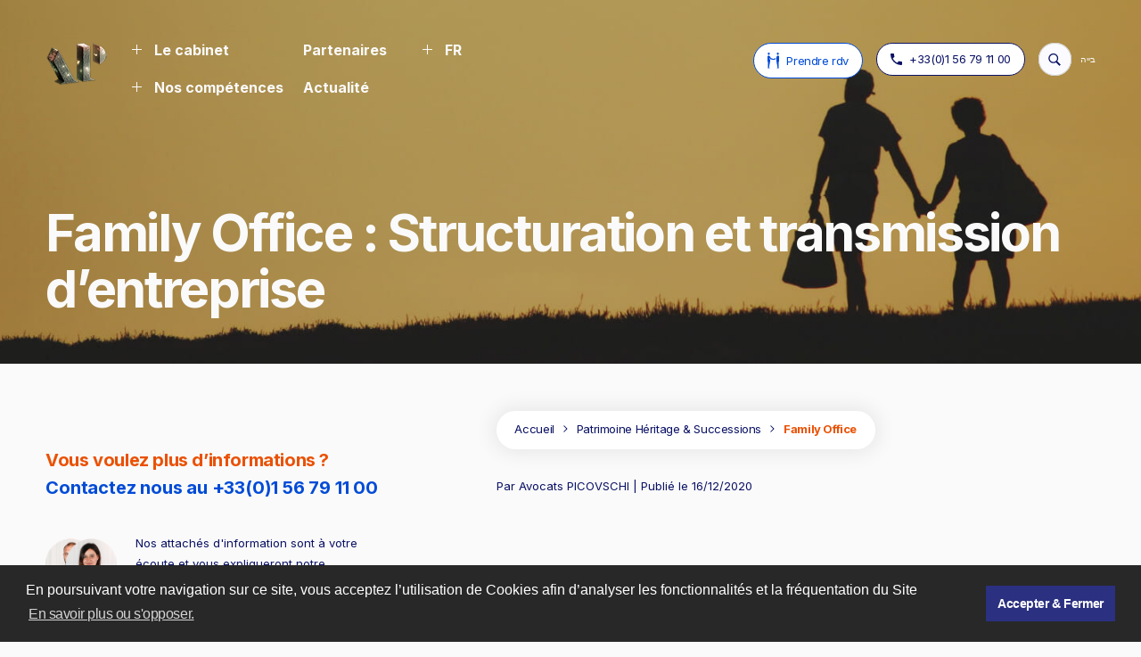

--- FILE ---
content_type: text/html; charset=UTF-8
request_url: https://www.avocats-picovschi.com/family-office-structuration-et-transmission-d-entreprise_sous-menu-hs_23_7.html
body_size: 18336
content:
<!DOCTYPE html>

<html lang="fr" prefix="og: http://ogp.me/ns# fb: http://www.facebook.com/2008/fbml" data-wf-page="62164151ceccf851fc0bf565" data-wf-site="61f013b30f7d2f3bbf150e9e">


	<head>
		<title>Family Office : Structuration et transmission d’entreprise - Cabinet Avocats Picovschi</title>
		<meta http-equiv="Content-Type" content="text/html; charset=utf-8"/>
		<meta http-equiv="X-UA-Compatible" content="IE=edge">
		<meta name="viewport" content="width=device-width, initial-scale=1">
		<meta name="description" content="Que ce soit par le biais d’une société, d’un fonds d’investissement, de trusts, ou encore de fondations familiales ou privées, votre organisation se retrouve souvent au cœur de problématiques de création, de gestion ou de contrôle de ce type de structures pour le compte d’une ou plusieurs familles. Votre souci premier étant l’optimisation et la préservation du patrimoine de vos clients, la maîtris" />
		<meta name="author" content="Avocats Picovschi" />
		<meta name="google-site-verification" content="H6raGFm9P5NuG1HvtEg4oGSYGMc4DUmK2aQbYBXxqqg">
		<meta name="facebook-domain-verification" content="79sswo7z4ypk349yll8bfeiw87w5px" />
		<link rel="apple-touch-icon" href="https://www.avocats-picovschi.com/img/logo/apple_logo_ap.png" />
		<link rel="canonical" href="https://www.avocats-picovschi.com/family-office-structuration-et-transmission-d-entreprise_sous-menu-hs_23_7.html" />
		<meta property="fb:page_id" content="165493832246">
		<meta property="og:title" content="Family Office : Structuration et transmission d’entreprise - Cabinet Avocats Picovschi">
		<meta property="og:description" content="Que ce soit par le biais d’une société, d’un fonds d’investissement, de trusts, ou encore de fondations familiales ou privées, votre organisation se retrouve souvent au cœur de problématiques de création, de gestion ou de contrôle de ce type de structures pour le compte d’une ou plusieurs familles. Votre souci premier étant l’optimisation et la préservation du patrimoine de vos clients, la maîtris">
		<meta property="og:site_name" content="Avocats Picovschi">
		<meta property="og:url" content="https://www.avocats-picovschi.com/" />
		<meta property="og:image" content="https://www.avocats-picovschi.com/img/logo/apLogo.png">
		<meta property="og:image:type" content="image/png" />
		<meta property="og:image:width" content="80" />
		<meta property="og:image:height" content="55" />
		<link rel="preconnect" href="https://www.google-analytics.com">
		<link rel="preconnect" href="https://cdnjs.cloudflare.com">
		<link rel="preconnect" href="https://cdn.dexem.net">
		<link rel="preconnect" href="https://fonts.googleapis.com">
		<link rel="preconnect" href="https://fonts.gstatic.com">
		<link rel="preconnect" href="https://script.hotjar.com">
		<link rel="preload" as="script" href="https://cdn.dexem.net/dni_scripts/4c9648b0-8823-0134-08f7-723c91a8b9e5/dni.js">
		<link rel="preload" as="script" href="https://www.avocats-picovschi.com/js/wbinter.js">
		<link rel="preload" as="script" href="https://www.avocats-picovschi.com/js/jquery_3_5_1.js">
		<link rel="preload" as="script" href="https://www.avocats-picovschi.com/js/all_ap.js">
		<link rel="preload" as="script" href="https://script.hotjar.com/modules.eaa59710f7e60ac1d235.js">
		<link rel="preload" as="script" href="//cdnjs.cloudflare.com/ajax/libs/cookieconsent2/3.0.3/cookieconsent.min.js">
		<link rel="preload" href="https://fonts.gstatic.com/s/inter/v11/UcC73FwrK3iLTeHuS_fvQtMwCp50KnMa1ZL7.woff2" as="font" type="font/woff2" crossorigin>
		<link rel="preload" href="https://fonts.gstatic.com/s/inter/v11/UcCO3FwrK3iLTeHuS_fvQtMwCp50KnMw2boKoduKmMEVuI6fMZg.ttf" as="font" crossorigin="anonymous">
		<link rel="preload" href="https://fonts.gstatic.com/s/inter/v11/UcCO3FwrK3iLTeHuS_fvQtMwCp50KnMw2boKoduKmMEVuFuYMZg.ttf" as="font" crossorigin="anonymous">
		<link rel="preload" href="https://fonts.gstatic.com/s/inter/v11/UcCO3FwrK3iLTeHuS_fvQtMwCp50KnMw2boKoduKmMEVuLyfMZg.ttf" as="font" crossorigin="anonymous">
		<link rel="preload" href="//cdnjs.cloudflare.com/ajax/libs/cookieconsent2/3.0.3/cookieconsent.min.css" as="style" onload="this.rel='stylesheet'">
		<link rel="dns-prefetch" href="https://maxcdn.bootstrapcdn.com">
		<link rel="dns-prefetch" href="https://www.google-analytics.com">
		<link rel="dns-prefetch" href="https://cdnjs.cloudflare.com">
		<link rel="dns-prefetch" href="https://cdn.dexem.net">
		<link rel="dns-prefetch" href="https://fonts.gstatic.com">
		<link rel="preload" href="https://fonts.googleapis.com/css2?family=Inter:wght@100;200;300;400;500;600;700&display=swap" as="style" onload="this.onload=null;this.rel='stylesheet'">
		<noscript><link rel="stylesheet" href="https://fonts.googleapis.com/css2?family=Inter:wght@100;200;300;400;500;600;700&display=swap"></noscript>
		<!-- [if lt IE 9]><script src="https://cdnjs.cloudflare.com/ajax/libs/html5shiv/3.7.3/html5shiv.min.js" type="text/javascript"></script><![endif] -->
		<script type="text/javascript">!function(o,c){var n=c.documentElement,t=" w-mod-";n.className+=t+"js",("ontouchstart"in o||o.DocumentTouch&&c instanceof DocumentTouch)&&(n.className+=t+"touch")}(window,document);</script>
		<script>
		  (function(i,s,o,g,r,a,m){i['GoogleAnalyticsObject']=r;i[r]=i[r]||function(){
		  (i[r].q=i[r].q||[]).push(arguments)},i[r].l=1*new Date();a=s.createElement(o),
		  m=s.getElementsByTagName(o)[0];a.async=1;a.src=g;m.parentNode.insertBefore(a,m)
		  })(window,document,'script','https://www.google-analytics.com/analytics.js','ga');

		  ga('create', 'UA-9164461-1', 'auto');
		  ga('send', 'pageview');

		</script>
		
		<!-- Google tag (gtag.js) -->
		<script async src="https://www.googletagmanager.com/gtag/js?id=G-ZHBLQNB577"></script>
		<script>
		  window.dataLayer = window.dataLayer || [];
		  function gtag(){dataLayer.push(arguments);}
		  gtag('js', new Date());

		  gtag('config', 'G-ZHBLQNB577');
		</script>
		
		<!-- Matomo -->
		<script>
		  var _paq = window._paq = window._paq || [];
		  /* tracker methods like "setCustomDimension" should be called before "trackPageView" */
		  _paq.push(['trackPageView']);
		  _paq.push(['enableLinkTracking']);
		  (function() {
			var u="https://avocatspicovschi.matomo.cloud/";
			_paq.push(['setTrackerUrl', u+'matomo.php']);
			_paq.push(['setSiteId', '2']);
			var d=document, g=d.createElement('script'), s=d.getElementsByTagName('script')[0];
			g.async=true; g.src='//cdn.matomo.cloud/avocatspicovschi.matomo.cloud/matomo.js'; s.parentNode.insertBefore(g,s);
		  })();
		</script>
		<noscript><p><img src="https://avocatspicovschi.matomo.cloud/matomo.php?idsite=2&amp;rec=1" style="border:0;" alt="" /></p></noscript>
		<!-- End Matomo Code -->


														<link href="css/normalize.css" rel="stylesheet" type="text/css">
			<link href="css/webflow.css" rel="stylesheet" type="text/css">
			<link href="css/avocats-picovschi-v3.webflow.css" rel="stylesheet" type="text/css">
					<link rel="stylesheet" href="//cdnjs.cloudflare.com/ajax/libs/cookieconsent2/3.0.3/cookieconsent.min.css">
					<meta property="og:type" content="article" />
					<meta property="article:published_time" content="2020-12-16" />										<meta property="article:section" content="Family Office" />
											<meta name="robots" content="noodp">
				<link rel="shortcut icon" href="https://www.avocats-picovschi.com/img/logo/favicon.ico">
		<link rel="alternate" type="application/rss+xml" title="Flux RSS de avocats-picovschi" href="https://www.avocats-picovschi.com/rss/rss.xml" />
		
				
	</head>
<body>
		<div data-w-id="9abb9fa7-22f0-180b-30bd-a5b79e80487c" class="navbar">
    <div class="container">
      <div class="absolute-cover"></div>
      <div class="nav-wrap">
        <div class="flex-horizontal center absolute-100000">
          <div data-w-id="9abb9fa7-22f0-180b-30bd-a5b79e804881" class="hamburger">
            <div class="margin-10px-2"><img src="images/Group-347.svg" loading="lazy" alt="" class="image burger"><img src="images/Group-434.svg" loading="lazy" alt="" class="image absolute-cross"></div>
            <div class="text-block">MENU</div>
          </div>
          <a href="https://www.avocats-picovschi.com/" aria-current="page" class="brand margin w-nav-brand w--current"><img src="images/logo_ap_v.png" width="70" height="48" loading="eager" alt="" class="image br-white"><img src="images/logo_ap_v.png" loading="eager" alt="" class="image absolute-z-2"></a>
        </div>
        <div class="nav-menu">
          <div class="nav-flex">
            <div class="nav-col flex-horizontal">
              <div class="flex-horizontal padding-6px _1">
                <a data-w-id="9abb9fa7-22f0-180b-30bd-a5b79e80488e" href="https://www.avocats-picovschi.com/contact.html" title="Avocats Picovschi - Contact" class="text-arrow-wrap capsule-nav blue w-inline-block">
                  <div class="relative center"><img src="images/Vector_3.svg" loading="lazy" alt="" class="arrow right-10 blue"><img src="images/Vector_1.svg" loading="lazy" alt="" class="arrow right-10 white"></div>
                  <div class="navy-text blue">Prendre rdv</div>
                </a>
                <a data-w-id="9abb9fa7-22f0-180b-30bd-a5b79e80488f" href="tel:+33156791100" class="text-arrow-wrap capsule-nav desk w-inline-block">
                  <div class="relative center"><img src="images/Vector_2.svg" loading="lazy" alt="" class="arrow right-10 blue _15px"><img src="images/Vector_4.svg" loading="lazy" alt="" class="arrow right-10 blue _15px white"></div>
                  <div class="navy-text">+33(0)1 56 79 11 00</div>
                </a>
                <a data-w-id="bcc564b7-04cb-248e-62bd-b355847e1598" href="tel:+33156791100" class="text-arrow-wrap capsule-nav mobile w-inline-block">
                  <div class="relative center"><img src="images/phone-red.svg" loading="lazy" alt="" class="arrow right-10 blue _15px"><img src="images/Vector_4.svg" loading="lazy" alt="" class="arrow right-10 blue _15px white"></div>
                  <div class="navy-text">+33(0)1 56 79 11 00</div>
                </a>
                <div data-w-id="9abb9fa7-22f0-180b-30bd-a5b79e804893" class="seach-parent-3 desk">
                  <form method="get" action="https://www.avocats-picovschi.com/recherche.html" class="search-5 w-clearfix w-form"><input type="text" class="search-input-4 w-input" maxlength="256" name="q" placeholder="Trouvez ce que vous cherchez" id="search" required=""><input type="submit" value="." class="search-button-3 w-button"></form>
                </div>
				<a href="https://www.avocats-picovschi.com/recherche.html" class="text-arrow-wrap capsule-nav blue mobile w-inline-block" style="border-color: #004bd7;">
				<div class="relative center"><img src="images/search.svg" loading="lazy" alt="" class="arrow right-10 blue _15px"></div>
				</a>
				<div style="font-size: 10px;color: white;margin-left: 10px;margin-top: inherit;">
                  בייה
                </div>
              </div>
            </div>
            <div class="burger-close-wrap">
              <div class="nav-chlid">
                <div class="nav-col right-padding-0">
                  <div data-delay="0" data-hover="false" data-w-id="9abb9fa7-22f0-180b-30bd-a5b79e80489d" class="accordion-2 max-155px w-dropdown">
                    <div id="first-level" data-w-id="9abb9fa7-22f0-180b-30bd-a5b79e80489e" class="toggle auto w-dropdown-toggle">
                      <div class="plus">
                        <div class="plus-child-1-3 light-mode-ix"></div>
                        <div class="plus-child-2-3 light-mode-ix"></div>
                      </div>
                      <div class="link-block">
                        <div class="text-arrow-wrap">
                          <div class="navlink-2 dark light-mode-ix">Le cabinet</div><img src="images/Arrow-15.svg" loading="lazy" alt="" class="arrow hide">
                        </div>
                        <div class="underline-wrap">
                          <div class="underline-nav-2-2 light-mode-ix"></div>
                        </div>
                      </div>
                    </div>
                    <nav class="list w-dropdown-list">
                      <a data-w-id="9abb9fa7-22f0-180b-30bd-a5b79e8048aa" title="Avocats Picovschi - Qui sommes-nous ?" href="https://www.avocats-picovschi.com/qui-sommes-nous.html" class="link-block w-inline-block">
                        <div class="text-arrow-wrap">
                          <div class="navlink-2 normal dark">Qui sommes-nous ?</div><img src="images/Arrow-15.svg" loading="lazy" alt="" class="arrow">
                        </div>
                        <div class="underline-wrap">
                          <div class="underline-2 z-2 dark"></div>
                          <div class="underline-ghost"></div>
                        </div>
                      </a>
                      <a data-w-id="9abb9fa7-22f0-180b-30bd-a5b79e8048b2" title="Avocats Picovschi - Point informations" href="https://www.avocats-picovschi.com/informations.html" class="link-block w-inline-block">
                        <div class="text-arrow-wrap">
                          <div class="navlink-2 normal dark">Point informations</div><img src="images/Arrow-15.svg" loading="lazy" alt="" class="arrow">
                        </div>
                        <div class="underline-wrap">
                          <div class="underline-2 z-2 dark"></div>
                          <div class="underline-ghost"></div>
                        </div>
                      </a>
                      <a data-w-id="9abb9fa7-22f0-180b-30bd-a5b79e8048ba" title="Avocats Picovschi - Revue de presse" href="https://www.avocats-picovschi.com/revue-de-presse.html" class="link-block w-inline-block">
                        <div class="text-arrow-wrap">
                          <div class="navlink-2 normal dark">Revue de presse</div><img src="images/Arrow-15.svg" loading="lazy" alt="" class="arrow">
                        </div>
                        <div class="underline-wrap">
                          <div class="underline-2 z-2 dark"></div>
                          <div class="underline-ghost"></div>
                        </div>
                      </a>
                      <a data-w-id="9abb9fa7-22f0-180b-30bd-a5b79e8048c2" title="Avocats Picovschi - Offres d'emploi" href="https://www.avocats-picovschi.com/offres-emploi.html" class="link-block w-inline-block">
                        <div class="text-arrow-wrap">
                          <div class="navlink-2 normal dark">Offres d'emploi</div><img src="images/Arrow-15.svg" loading="lazy" alt="" class="arrow">
                        </div>
                        <div class="underline-wrap">
                          <div class="underline-2 z-2 dark"></div>
                          <div class="underline-ghost"></div>
                        </div>
                      </a>
                      <a data-w-id="9abb9fa7-22f0-180b-30bd-a5b79e8048ca" title="Avocats Picovschi - Le métier d'avocat" href="https://www.avocats-picovschi.com/le-metier-d-avocat_article_1.html" class="link-block w-inline-block">
                        <div class="text-arrow-wrap">
                          <div class="navlink-2 normal dark">Le métier d'avocat</div><img src="images/Arrow-15.svg" loading="lazy" alt="" class="arrow">
                        </div>
                        <div class="underline-wrap">
                          <div class="underline-2 z-2 dark"></div>
                          <div class="underline-ghost"></div>
                        </div>
                      </a>
                      <a data-w-id="9abb9fa7-22f0-180b-30bd-a5b79e8048d2" title="Avocats Picovschi - Les honoraires" href="https://www.avocats-picovschi.com/les-honoraires-des-avocats-l-essentiel-a-savoir_article_732.html" class="link-block w-inline-block">
                        <div class="text-arrow-wrap">
                          <div class="navlink-2 normal dark">Les honoraires</div><img src="images/Arrow-15.svg" loading="lazy" alt="" class="arrow">
                        </div>
                        <div class="underline-wrap">
                          <div class="underline-2 z-2 dark"></div>
                          <div class="underline-ghost"></div>
                        </div>
                      </a>
                      <a data-w-id="9abb9fa7-22f0-180b-30bd-a5b79e8048da" title="Avocats Picovschi - Galerie GP" href="https://www.avocats-picovschi.com/galerie/graphisme.html" rel="nofollow" class="link-block w-inline-block">
                        <div class="text-arrow-wrap">
                          <div class="navlink-2 normal dark">Galerie GP</div><img src="images/Arrow-15.svg" loading="lazy" alt="" class="arrow">
                        </div>
                        <div class="underline-wrap">
                          <div class="underline-2 z-2 dark"></div>
                          <div class="underline-ghost"></div>
                        </div>
                      </a>
                    </nav>
                  </div>
                  <div class="spacer-6px"></div>
                  <div data-delay="0" data-hover="false" data-w-id="9abb9fa7-22f0-180b-30bd-a5b79e8048e3" class="accordion-2 w-dropdown">
                    <div id="second-level" data-w-id="9abb9fa7-22f0-180b-30bd-a5b79e8048e4" class="toggle auto w-dropdown-toggle">
                      <div class="plus">
                        <div class="plus-child-1-3 light-mode-ix"></div>
                        <div class="plus-child-2-3 light-mode-ix"></div>
                      </div>
                      <div class="link-block">
                        <div class="text-arrow-wrap"><img src="images/Arrow-15.svg" loading="lazy" alt="" class="arrow hide">
                          <div class="navlink-2 dark light-mode-ix">Nos compétences</div>
                        </div>
                        <div class="underline-wrap">
                          <div class="underline-nav-2-2 light-mode-ix"></div>
                        </div>
                      </div>
                    </div>
                    <nav class="list padding-0 w-dropdown-list">
                      <div class="tabs _6px">
                        <div class="tabs-menu left-flex-verticle">
                          <a data-w-id="9abb9fa7-22f0-180b-30bd-a5b79e8048f2" href="#" class="tab max-210px _1 w-inline-block">
                            <div data-w-id="9abb9fa7-22f0-180b-30bd-a5b79e8048f3" class="dropdown-toggle overflow-hidden">
                              <div class="plus">
                                <div class="plus-child-1-level-2"></div>
                                <div class="plus-child-2-level-2"></div>
                              </div>
                              <div class="link-block auto">
                                <div class="text-arrow-wrap">
                                  <div class="navlink-normal-dark">Avocats d’affaires</div><img loading="lazy" src="images/Arrow-15.svg" width="11" height="12" alt="" class="arrow hide">
                                </div>
                                <div class="underline-wrap">
                                  <div class="underline-nav-level-2"></div>
                                  <div class="underline-ghost absolute"></div>
                                </div>
                              </div>
                            </div>
                          </a>
                          <a data-w-id="9abb9fa7-22f0-180b-30bd-a5b79e8048ff" href="#" class="tab max-210px _2 w-inline-block">
                            <div data-w-id="9abb9fa7-22f0-180b-30bd-a5b79e804900" class="dropdown-toggle overflow-hidden">
                              <div class="plus">
                                <div class="plus-child-1-level-2 blue"></div>
                                <div class="plus-child-2-level-2 blue"></div>
                              </div>
                              <div class="link-block auto">
                                <div class="text-arrow-wrap">
                                  <div class="navlink-normal-blue">Immobilier</div><img loading="lazy" src="images/Arrow-15.svg" width="11" height="12" alt="" class="arrow hide">
                                </div>
                                <div class="underline-wrap">
                                  <div class="underline-nav-level-2 blue"></div>
                                  <div class="underline-ghost blue absolute"></div>
                                </div>
                              </div>
                            </div>
                          </a>
                          <a data-w-id="9abb9fa7-22f0-180b-30bd-a5b79e80490c" href="#" class="tab max-210px _3 w-inline-block">
                            <div data-w-id="9abb9fa7-22f0-180b-30bd-a5b79e80490d" class="dropdown-toggle overflow-hidden">
                              <div class="plus">
                                <div class="plus-child-1-level-2 orange"></div>
                                <div class="plus-child-2-level-2 orange"></div>
                              </div>
                              <div class="link-block auto">
                                <div class="text-arrow-wrap">
                                  <div class="navlink-normal-orange">Patrimoine Héritage & Successions</div><img loading="lazy" src="images/Arrow-15.svg" width="11" height="12" alt="" class="arrow hide">
                                </div>
                                <div class="underline-wrap">
                                  <div class="underline-nav-level-2 orange"></div>
                                  <div class="underline-ghost orange absolute"></div>
                                </div>
                              </div>
                            </div>
                          </a>
                        </div>
                        <div class="tabs-content padding-14px">
                          <div class="tab-pane dark">
                            <div class="tabs">
                              <div class="dark-item-level-2">
                                <a data-w-id="9abb9fa7-22f0-180b-30bd-a5b79e80491d" href="#" class="tab w-inline-block">
                                  <div data-w-id="9abb9fa7-22f0-180b-30bd-a5b79e80491e" class="dropdown-toggle">
                                    <div class="plus">
                                      <div class="plus-child-1-dark _1"></div>
                                      <div class="plus-child-2-dark"></div>
                                    </div>
                                    <div class="link-block">
                                      <div class="text-arrow-wrap">
                                        <div class="navlink-normal-dark">Droit des affaires</div><img loading="lazy" src="images/Arrow-15.svg" width="11" height="12" alt="" class="arrow hide">
                                      </div>
                                      <div class="underline-wrap">
                                        <div class="underline-2 z-2 dark"></div>
                                        <div class="underline-ghost"></div>
                                      </div>
                                    </div>
                                  </div>
                                </a>
                                <a data-w-id="9abb9fa7-22f0-180b-30bd-a5b79e80492a" href="#" class="tab w-inline-block">
                                  <div data-w-id="9abb9fa7-22f0-180b-30bd-a5b79e80492b" class="dropdown-toggle">
                                    <div class="plus">
                                      <div class="plus-child-1-dark _2"></div>
                                      <div class="plus-child-2-dark"></div>
                                    </div>
                                    <div class="link-block">
                                      <div class="text-arrow-wrap">
                                        <div class="navlink-normal-dark">Contrôle fiscal</div><img loading="lazy" src="images/Arrow-15.svg" width="11" height="12" alt="" class="arrow hide">
                                      </div>
                                      <div class="underline-wrap">
                                        <div class="underline-2 z-2 dark"></div>
                                        <div class="underline-ghost"></div>
                                      </div>
                                    </div>
                                  </div>
                                </a>
                                <a data-w-id="9abb9fa7-22f0-180b-30bd-a5b79e804937" href="#" class="tab w-inline-block">
                                  <div data-w-id="9abb9fa7-22f0-180b-30bd-a5b79e804938" class="dropdown-toggle">
                                    <div class="plus">
                                      <div class="plus-child-1-dark _3"></div>
                                      <div class="plus-child-2-dark"></div>
                                    </div>
                                    <div class="link-block">
                                      <div class="text-arrow-wrap">
                                        <div class="navlink-normal-dark">Concurrence déloyale</div><img loading="lazy" src="images/Arrow-15.svg" width="11" height="12" alt="" class="arrow hide">
                                      </div>
                                      <div class="underline-wrap">
                                        <div class="underline-2 z-2 dark"></div>
                                        <div class="underline-ghost"></div>
                                      </div>
                                    </div>
                                  </div>
                                </a>
                                <a data-w-id="9abb9fa7-22f0-180b-30bd-a5b79e804944" href="#" class="tab w-inline-block">
                                  <div data-w-id="9abb9fa7-22f0-180b-30bd-a5b79e804945" class="dropdown-toggle">
                                    <div class="plus">
                                      <div class="plus-child-1-dark _4"></div>
                                      <div class="plus-child-2-dark"></div>
                                    </div>
                                    <div class="link-block">
                                      <div class="text-arrow-wrap">
                                        <div class="navlink-normal-dark">Droit pénal des Affaires</div><img loading="lazy" src="images/Arrow-15.svg" width="11" height="12" alt="" class="arrow hide">
                                      </div>
                                      <div class="underline-wrap">
                                        <div class="underline-2 z-2 dark"></div>
                                        <div class="underline-ghost"></div>
                                      </div>
                                    </div>
                                  </div>
                                </a>
                                <a data-w-id="9abb9fa7-22f0-180b-30bd-a5b79e804951" href="#" class="tab w-inline-block">
                                  <div data-w-id="9abb9fa7-22f0-180b-30bd-a5b79e804952" class="dropdown-toggle">
                                    <div class="plus">
                                      <div class="plus-child-1-dark _5"></div>
                                      <div class="plus-child-2-dark"></div>
                                    </div>
                                    <div class="link-block">
                                      <div class="text-arrow-wrap">
                                        <div class="navlink-normal-dark">Droit fiscal</div><img loading="lazy" src="images/Arrow-15.svg" width="11" height="12" alt="" class="arrow hide">
                                      </div>
                                      <div class="underline-wrap">
                                        <div class="underline-2 z-2 dark"></div>
                                        <div class="underline-ghost"></div>
                                      </div>
                                    </div>
                                  </div>
                                </a>
                                <a data-w-id="9abb9fa7-22f0-180b-30bd-a5b79e80495e" href="#" class="tab w-inline-block">
                                  <div data-w-id="9abb9fa7-22f0-180b-30bd-a5b79e80495f" class="dropdown-toggle">
                                    <div class="plus">
                                      <div class="plus-child-1-dark _6"></div>
                                      <div class="plus-child-2-dark"></div>
                                    </div>
                                    <div class="link-block">
                                      <div class="text-arrow-wrap">
                                        <div class="navlink-normal-dark">Droit de la propriété intellectuelle</div><img loading="lazy" src="images/Arrow-15.svg" width="11" height="12" alt="" class="arrow hide">
                                      </div>
                                      <div class="underline-wrap">
                                        <div class="underline-2 z-2 dark"></div>
                                        <div class="underline-ghost"></div>
                                      </div>
                                    </div>
                                  </div>
                                </a>
                                <a data-w-id="9abb9fa7-22f0-180b-30bd-a5b79e80496b" href="#" class="tab w-inline-block">
                                  <div data-w-id="9abb9fa7-22f0-180b-30bd-a5b79e80496c" class="dropdown-toggle">
                                    <div class="plus">
                                      <div class="plus-child-1-dark _7"></div>
                                      <div class="plus-child-2-dark"></div>
                                    </div>
                                    <div class="link-block">
                                      <div class="text-arrow-wrap">
                                        <div class="navlink-normal-dark">Contrôle URSSAF</div><img loading="lazy" src="images/Arrow-15.svg" width="11" height="12" alt="" class="arrow hide">
                                      </div>
                                      <div class="underline-wrap">
                                        <div class="underline-2 z-2 dark"></div>
                                        <div class="underline-ghost"></div>
                                      </div>
                                    </div>
                                  </div>
                                </a>
                                <a data-w-id="9abb9fa7-22f0-180b-30bd-a5b79e804978" href="#" class="tab w-inline-block">
                                  <div data-w-id="9abb9fa7-22f0-180b-30bd-a5b79e804979" class="dropdown-toggle">
                                    <div class="plus">
                                      <div class="plus-child-1-dark _8"></div>
                                      <div class="plus-child-2-dark"></div>
                                    </div>
                                    <div class="link-block">
                                      <div class="text-arrow-wrap">
                                        <div class="navlink-normal-dark">Optimisation fiscale</div><img loading="lazy" src="images/Arrow-15.svg" width="11" height="12" alt="" class="arrow hide">
                                      </div>
                                      <div class="underline-wrap">
                                        <div class="underline-2 z-2 dark"></div>
                                        <div class="underline-ghost"></div>
                                      </div>
                                    </div>
                                  </div>
                                </a>
                                <a data-w-id="9abb9fa7-22f0-180b-30bd-a5b79e804985" href="#" class="tab w-inline-block">
                                  <div data-w-id="9abb9fa7-22f0-180b-30bd-a5b79e804986" class="dropdown-toggle">
                                    <div class="plus">
                                      <div class="plus-child-1-dark _9"></div>
                                      <div class="plus-child-2-dark"></div>
                                    </div>
                                    <div class="link-block">
                                      <div class="text-arrow-wrap">
                                        <div class="navlink-normal-dark">Droit des nouvelles technologies / Informatique</div><img loading="lazy" src="images/Arrow-15.svg" width="11" height="12" alt="" class="arrow hide">
                                      </div>
                                      <div class="underline-wrap">
                                        <div class="underline-2 z-2 dark"></div>
                                        <div class="underline-ghost"></div>
                                      </div>
                                    </div>
                                  </div>
                                </a>
                                <a data-w-id="9abb9fa7-22f0-180b-30bd-a5b79e804992" href="#" class="tab w-inline-block">
                                  <div data-w-id="9abb9fa7-22f0-180b-30bd-a5b79e804993" class="dropdown-toggle">
                                    <div class="plus">
                                      <div class="plus-child-1-dark _10"></div>
                                      <div class="plus-child-2-dark"></div>
                                    </div>
                                    <div class="link-block">
                                      <div class="text-arrow-wrap">
                                        <div class="navlink-normal-dark">Droit du travail</div><img loading="lazy" src="images/Arrow-15.svg" width="11" height="12" alt="" class="arrow hide">
                                      </div>
                                      <div class="underline-wrap">
                                        <div class="underline-2 z-2 dark"></div>
                                        <div class="underline-ghost"></div>
                                      </div>
                                    </div>
                                  </div>
                                </a>
                                <a data-w-id="9abb9fa7-22f0-180b-30bd-a5b79e80499f" href="#" class="tab w-inline-block">
                                  <div data-w-id="9abb9fa7-22f0-180b-30bd-a5b79e8049a0" class="dropdown-toggle">
                                    <div class="plus">
                                      <div class="plus-child-1-dark _11"></div>
                                      <div class="plus-child-2-dark"></div>
                                    </div>
                                    <div class="link-block">
                                      <div class="text-arrow-wrap">
                                        <div class="navlink-normal-dark">Droit international</div><img loading="lazy" src="images/Arrow-15.svg" width="11" height="12" alt="" class="arrow hide">
                                      </div>
                                      <div class="underline-wrap">
                                        <div class="underline-2 z-2 dark"></div>
                                        <div class="underline-ghost"></div>
                                      </div>
                                    </div>
                                  </div>
                                </a>
                                <a data-w-id="9abb9fa7-22f0-180b-30bd-a5b79e8049ac" href="#" class="tab w-inline-block">
                                  <div data-w-id="9abb9fa7-22f0-180b-30bd-a5b79e8049ad" class="dropdown-toggle">
                                    <div class="plus">
                                      <div class="plus-child-1-dark _12"></div>
                                      <div class="plus-child-2-dark"></div>
                                    </div>
                                    <div class="link-block">
                                      <div class="text-arrow-wrap">
                                        <div class="navlink-normal-dark">Droit de l'environnement / énergie</div><img loading="lazy" src="images/Arrow-15.svg" width="11" height="12" alt="" class="arrow hide">
                                      </div>
                                      <div class="underline-wrap">
                                        <div class="underline-2 z-2 dark"></div>
                                        <div class="underline-ghost"></div>
                                      </div>
                                    </div>
                                  </div>
                                </a>
                              </div>
                              <div class="tabs-content padding-35px">
                                <div class="tab-pane _11">
                                  <div class="item-level-3 max-950px">
                                    <a data-w-id="9abb9fa7-22f0-180b-30bd-a5b79e8049bc" href="https://www.avocats-picovschi.com/droit-des-affaires_menu1_1_1.html" title="Droit des affaires" class="link-block w-inline-block">
                                      <div class="flex-horizontal margin-4px">
                                        <div class="navlink-2 normal dark">Droit des affaires</div><img loading="lazy" src="images/Arrow-15.svg" width="11" height="12" alt="" class="arrow">
                                      </div>
                                      <div class="underline-wrap">
                                        <div class="underline-2 z-2 dark"></div>
                                        <div class="underline-ghost"></div>
                                      </div>
                                    </a>
                                    <a data-w-id="9abb9fa7-22f0-180b-30bd-a5b79e8049c4" href="https://www.avocats-picovschi.com/cession-d-entreprise_menu2_4_1.html" title="Cession d’entreprise" class="link-block w-inline-block">
                                      <div class="flex-horizontal margin-4px">
                                        <div class="navlink-2 normal dark">Cession d’entreprise</div><img loading="lazy" src="images/Arrow-15.svg" width="11" height="12" alt="" class="arrow">
                                      </div>
                                      <div class="underline-wrap">
                                        <div class="underline-2 z-2 dark"></div>
                                        <div class="underline-ghost"></div>
                                      </div>
                                    </a>
                                    <a data-w-id="9abb9fa7-22f0-180b-30bd-a5b79e8049cc" href="https://www.avocats-picovschi.com/droit-des-professionnels-de-l-automobile_menu2_38_1.html" title="Droit des professionnels de l'Automobile : des avocats expérimentés" class="link-block w-inline-block">
                                      <div class="flex-horizontal margin-4px">
                                        <div class="navlink-2 normal dark">Droit des professionnels de l'automobile</div><img loading="lazy" src="images/Arrow-15.svg" width="11" height="12" alt="" class="arrow">
                                      </div>
                                      <div class="underline-wrap">
                                        <div class="underline-2 z-2 dark"></div>
                                        <div class="underline-ghost"></div>
                                      </div>
                                    </a>
                                    <a data-w-id="9abb9fa7-22f0-180b-30bd-a5b79e8049d4" href="https://www.avocats-picovschi.com/entreprises-en-difficultes-restructuring_menu2_167_1.html" title="Entreprises en difficultés / Restructuring" class="link-block w-inline-block">
                                      <div class="flex-horizontal margin-4px">
                                        <div class="navlink-2 normal dark">Entreprises en difficultés / Restructuring</div><img loading="lazy" src="images/Arrow-15.svg" width="11" height="12" alt="" class="arrow">
                                      </div>
                                      <div class="underline-wrap">
                                        <div class="underline-2 z-2 dark"></div>
                                        <div class="underline-ghost"></div>
                                      </div>
                                    </a>
                                    <a data-w-id="9abb9fa7-22f0-180b-30bd-a5b79e8049dc" href="https://www.avocats-picovschi.com/reduction-des-charges-sociales_menu2_23_1.html" title="Réduction des charges sociales" class="link-block w-inline-block">
                                      <div class="flex-horizontal margin-4px">
                                        <div class="navlink-2 normal dark">Réduction des charges sociales</div><img loading="lazy" src="images/Arrow-15.svg" width="11" height="12" alt="" class="arrow">
                                      </div>
                                      <div class="underline-wrap">
                                        <div class="underline-2 z-2 dark"></div>
                                        <div class="underline-ghost"></div>
                                      </div>
                                    </a>
                                    <a data-w-id="9abb9fa7-22f0-180b-30bd-a5b79e8049e4" href="https://www.avocats-picovschi.com/droit-de-la-sante_menu2_61_1.html" title="Droit de la santé" class="link-block w-inline-block">
                                      <div class="flex-horizontal margin-4px">
                                        <div class="navlink-2 normal dark">Droit de la santé</div><img loading="lazy" src="images/Arrow-15.svg" width="11" height="12" alt="" class="arrow">
                                      </div>
                                      <div class="underline-wrap">
                                        <div class="underline-2 z-2 dark"></div>
                                        <div class="underline-ghost"></div>
                                      </div>
                                    </a>
                                    <a data-w-id="9abb9fa7-22f0-180b-30bd-a5b79e8049ec" href="https://www.avocats-picovschi.com/avocat-droit-des-affaires_menu2_13_1.html" title="Cabinet d’avocats d’affaires : comment le choisir ?" class="link-block w-inline-block">
                                      <div class="flex-horizontal margin-4px">
                                        <div class="navlink-2 normal dark">Cabinet d’avocats d’affaires : comment le choisir ?</div><img loading="lazy" src="images/Arrow-15.svg" width="11" height="12" alt="" class="arrow">
                                      </div>
                                      <div class="underline-wrap">
                                        <div class="underline-2 z-2 dark"></div>
                                        <div class="underline-ghost"></div>
                                      </div>
                                    </a>
                                    <a data-w-id="9abb9fa7-22f0-180b-30bd-a5b79e8049f4" href="https://www.avocats-picovschi.com/btp_menu2_159_1.html" title="BTP" class="link-block w-inline-block">
                                      <div class="flex-horizontal margin-4px">
                                        <div class="navlink-2 normal dark">BTP</div><img loading="lazy" src="images/Arrow-15.svg" width="11" height="12" alt="" class="arrow">
                                      </div>
                                      <div class="underline-wrap">
                                        <div class="underline-2 z-2 dark"></div>
                                        <div class="underline-ghost"></div>
                                      </div>
                                    </a>
                                    <a data-w-id="9abb9fa7-22f0-180b-30bd-a5b79e8049fc" href="https://www.avocats-picovschi.com/droit-de-la-franchise_menu2_5_1.html" title="Droit de la franchise" class="link-block w-inline-block">
                                      <div class="flex-horizontal margin-4px">
                                        <div class="navlink-2 normal dark">Droit de la franchise</div><img loading="lazy" src="images/Arrow-15.svg" width="11" height="12" alt="" class="arrow">
                                      </div>
                                      <div class="underline-wrap">
                                        <div class="underline-2 z-2 dark"></div>
                                        <div class="underline-ghost"></div>
                                      </div>
                                    </a>
                                    <a data-w-id="9abb9fa7-22f0-180b-30bd-a5b79e804a04" href="https://www.avocats-picovschi.com/droit-de-la-distribution_menu2_173_1.html" title="Droit de la distribution" class="link-block w-inline-block">
                                      <div class="flex-horizontal margin-4px">
                                        <div class="navlink-2 normal dark">Droit de la distribution</div><img loading="lazy" src="images/Arrow-15.svg" width="11" height="12" alt="" class="arrow">
                                      </div>
                                      <div class="underline-wrap">
                                        <div class="underline-2 z-2 dark"></div>
                                        <div class="underline-ghost"></div>
                                      </div>
                                    </a>
                                    <a data-w-id="9abb9fa7-22f0-180b-30bd-a5b79e804a0c" href="https://www.avocats-picovschi.com/bail-commercial_menu2_41_1.html" title="Bail commercial" class="link-block w-inline-block">
                                      <div class="flex-horizontal margin-4px">
                                        <div class="navlink-2 normal dark">Bail commercial</div><img loading="lazy" src="images/Arrow-15.svg" width="11" height="12" alt="" class="arrow">
                                      </div>
                                      <div class="underline-wrap">
                                        <div class="underline-2 z-2 dark"></div>
                                        <div class="underline-ghost"></div>
                                      </div>
                                    </a>
                                    <a data-w-id="9abb9fa7-22f0-180b-30bd-a5b79e804a14" href="https://www.avocats-picovschi.com/droit-des-societes_menu2_2_1.html" title="Droit des sociétés" class="link-block w-inline-block">
                                      <div class="flex-horizontal margin-4px">
                                        <div class="navlink-2 normal dark">Droit des sociétés</div><img loading="lazy" src="images/Arrow-15.svg" width="11" height="12" alt="" class="arrow">
                                      </div>
                                      <div class="underline-wrap">
                                        <div class="underline-2 z-2 dark"></div>
                                        <div class="underline-ghost"></div>
                                      </div>
                                    </a>
                                    <a data-w-id="9abb9fa7-22f0-180b-30bd-a5b79e804a1c" href="https://www.avocats-picovschi.com/droit-et-fiscalite-du-marche-de-l-art_menu2_60_1.html" title="Droit et Fiscalité du marché de l'art" class="link-block w-inline-block">
                                      <div class="flex-horizontal margin-4px">
                                        <div class="navlink-2 normal dark">Droit et Fiscalité du marché de l'Art</div><img loading="lazy" src="images/Arrow-15.svg" width="11" height="12" alt="" class="arrow">
                                      </div>
                                      <div class="underline-wrap">
                                        <div class="underline-2 z-2 dark"></div>
                                        <div class="underline-ghost"></div>
                                      </div>
                                    </a>
                                    <a data-w-id="9abb9fa7-22f0-180b-30bd-a5b79e804a24" href="https://www.avocats-picovschi.com/l-industrie_menu2_162_1.html" title="L’industrie" class="link-block w-inline-block">
                                      <div class="flex-horizontal margin-4px">
                                        <div class="navlink-2 normal dark">L'industrie</div><img loading="lazy" src="images/Arrow-15.svg" width="11" height="12" alt="" class="arrow">
                                      </div>
                                      <div class="underline-wrap">
                                        <div class="underline-2 z-2 dark"></div>
                                        <div class="underline-ghost"></div>
                                      </div>
                                    </a>
                                    <a data-w-id="9abb9fa7-22f0-180b-30bd-a5b79e804a2c" href="https://www.avocats-picovschi.com/droit-aerien_menu2_7_1.html" title="Droit aérien" class="link-block w-inline-block">
                                      <div class="flex-horizontal margin-4px">
                                        <div class="navlink-2 normal dark">Droit aérien</div><img loading="lazy" src="images/Arrow-15.svg" width="11" height="12" alt="" class="arrow">
                                      </div>
                                      <div class="underline-wrap">
                                        <div class="underline-2 z-2 dark"></div>
                                        <div class="underline-ghost"></div>
                                      </div>
                                    </a>
                                    <a data-w-id="9abb9fa7-22f0-180b-30bd-a5b79e804a34" href="https://www.avocats-picovschi.com/caution-bancaire_menu2_153_1.html" title="Caution bancaire" class="link-block w-inline-block">
                                      <div class="flex-horizontal margin-4px">
                                        <div class="navlink-2 normal dark">Caution bancaire</div><img loading="lazy" src="images/Arrow-15.svg" width="11" height="12" alt="" class="arrow">
                                      </div>
                                      <div class="underline-wrap">
                                        <div class="underline-2 z-2 dark"></div>
                                        <div class="underline-ghost"></div>
                                      </div>
                                    </a>
                                    <a data-w-id="9abb9fa7-22f0-180b-30bd-a5b79e804a3c" href="https://www.avocats-picovschi.com/communication-et-nouvelles-technologies_menu2_165_1.html" title="Communication et nouvelles technologies" class="link-block w-inline-block">
                                      <div class="flex-horizontal margin-4px">
                                        <div class="navlink-2 normal dark">Communication et nouvelles technologies</div><img loading="lazy" src="images/Arrow-15.svg" width="11" height="12" alt="" class="arrow">
                                      </div>
                                      <div class="underline-wrap">
                                        <div class="underline-2 z-2 dark"></div>
                                        <div class="underline-ghost"></div>
                                      </div>
                                    </a>
                                    <a data-w-id="9abb9fa7-22f0-180b-30bd-a5b79e804a44" href="https://www.avocats-picovschi.com/grande-entreprise_menu2_42_1.html" title="Grande entreprise: sur quels critères choisir son cabinet d'avocat" class="link-block w-inline-block">
                                      <div class="flex-horizontal margin-4px">
                                        <div class="navlink-2 normal dark">Grande entreprise</div><img loading="lazy" src="images/Arrow-15.svg" width="11" height="12" alt="" class="arrow">
                                      </div>
                                      <div class="underline-wrap">
                                        <div class="underline-2 z-2 dark"></div>
                                        <div class="underline-ghost"></div>
                                      </div>
                                    </a>
                                    <a data-w-id="9abb9fa7-22f0-180b-30bd-a5b79e804a4c" href="https://www.avocats-picovschi.com/droit-de-l-environnement-et-des-energies-renouvelables_menu2_44_1.html" title="Droit de l&#039;environnement et des énergies renouvelables" class="link-block w-inline-block">
                                      <div class="flex-horizontal margin-4px">
                                        <div class="navlink-2 normal dark">Droit de l'environnement et des énergies renouvelables</div><img loading="lazy" src="images/Arrow-15.svg" width="11" height="12" alt="" class="arrow">
                                      </div>
                                      <div class="underline-wrap">
                                        <div class="underline-2 z-2 dark"></div>
                                        <div class="underline-ghost"></div>
                                      </div>
                                    </a>
                                    <a data-w-id="9abb9fa7-22f0-180b-30bd-a5b79e804a54" href="https://www.avocats-picovschi.com/concurrence-deloyale_menu2_45_1.html" title="Concurrence déloyale : des avocats expérimentés du droit de la concurrence" class="link-block w-inline-block">
                                      <div class="flex-horizontal margin-4px">
                                        <div class="navlink-2 normal dark">Concurrence déloyale</div><img loading="lazy" src="images/Arrow-15.svg" width="11" height="12" alt="" class="arrow">
                                      </div>
                                      <div class="underline-wrap">
                                        <div class="underline-2 z-2 dark"></div>
                                        <div class="underline-ghost"></div>
                                      </div>
                                    </a>
                                    <a data-w-id="9abb9fa7-22f0-180b-30bd-a5b79e804a5c" href="https://www.avocats-picovschi.com/transport_menu2_161_1.html" title="Transport" class="link-block w-inline-block">
                                      <div class="flex-horizontal margin-4px">
                                        <div class="navlink-2 normal dark">Transport</div><img loading="lazy" src="images/Arrow-15.svg" width="11" height="12" alt="" class="arrow">
                                      </div>
                                      <div class="underline-wrap">
                                        <div class="underline-2 z-2 dark"></div>
                                        <div class="underline-ghost"></div>
                                      </div>
                                    </a>
                                    <a data-w-id="9abb9fa7-22f0-180b-30bd-a5b79e804a64" href="https://www.avocats-picovschi.com/restructuration-d-entreprise_menu2_17_1.html" title="Restructuration d'entreprise, restructuration, plan de restructuration" class="link-block w-inline-block">
                                      <div class="flex-horizontal margin-4px">
                                        <div class="navlink-2 normal dark">Restructuration d'entreprise</div><img loading="lazy" src="images/Arrow-15.svg" width="11" height="12" alt="" class="arrow">
                                      </div>
                                      <div class="underline-wrap">
                                        <div class="underline-2 z-2 dark"></div>
                                        <div class="underline-ghost"></div>
                                      </div>
                                    </a>
                                    <a data-w-id="9abb9fa7-22f0-180b-30bd-a5b79e804a74" href="https://www.avocats-picovschi.com/droit-et-fiscalite-du-marche-de-l-art_menu2_60_1.html" title="Droit et Fiscalité du marché de l'art" class="link-block w-inline-block">
                                      <div class="flex-horizontal margin-4px">
                                        <div class="navlink-2 normal dark">Droit et Fiscalité du marché de l'Art</div><img loading="lazy" src="images/Arrow-15.svg" width="11" height="12" alt="" class="arrow">
                                      </div>
                                      <div class="underline-wrap">
                                        <div class="underline-2 z-2 dark"></div>
                                        <div class="underline-ghost"></div>
                                      </div>
                                    </a>
                                    <a data-w-id="9abb9fa7-22f0-180b-30bd-a5b79e804a7c" href="https://www.avocats-picovschi.com/transmission-d-entreprise-et-avocat_menu2_36_1.html" title="Transmission d'entreprise et avocat" class="link-block w-inline-block">
                                      <div class="flex-horizontal margin-4px">
                                        <div class="navlink-2 normal dark">Transmission d'entreprise et avocat</div><img loading="lazy" src="images/Arrow-15.svg" width="11" height="12" alt="" class="arrow">
                                      </div>
                                      <div class="underline-wrap">
                                        <div class="underline-2 z-2 dark"></div>
                                        <div class="underline-ghost"></div>
                                      </div>
                                    </a>
                                    <a data-w-id="9abb9fa7-22f0-180b-30bd-a5b79e804a84" href="https://www.avocats-picovschi.com/gestion-des-crises_menu2_6_1.html" title="Des avocats en droit de la faillite pour gérer la crise" class="link-block w-inline-block">
                                      <div class="flex-horizontal margin-4px">
                                        <div class="navlink-2 normal dark">Gestion des crises</div><img loading="lazy" src="images/Arrow-15.svg" width="11" height="12" alt="" class="arrow">
                                      </div>
                                      <div class="underline-wrap">
                                        <div class="underline-2 z-2 dark"></div>
                                        <div class="underline-ghost"></div>
                                      </div>
                                    </a>
                                    <a data-w-id="9abb9fa7-22f0-180b-30bd-a5b79e804a8c" href="https://www.avocats-picovschi.com/responsabilite-societale-des-entreprises-r-s-e_menu2_168_1.html" title="Responsabilité Sociétale des Entreprises (R.S.E)" class="link-block w-inline-block">
                                      <div class="flex-horizontal margin-4px">
                                        <div class="navlink-2 normal dark">Responsabilité Sociétale des Entreprises (R.S.E)</div><img loading="lazy" src="images/Arrow-15.svg" width="11" height="12" alt="" class="arrow">
                                      </div>
                                      <div class="underline-wrap">
                                        <div class="underline-2 z-2 dark"></div>
                                        <div class="underline-ghost"></div>
                                      </div>
                                    </a>
                                    <a data-w-id="9abb9fa7-22f0-180b-30bd-a5b79e804a94" href="https://www.avocats-picovschi.com/hotellerie-et-restauration_menu2_164_1.html" title="Hôtellerie et restauration" class="link-block w-inline-block">
                                      <div class="flex-horizontal margin-4px">
                                        <div class="navlink-2 normal dark">Hôtellerie et restauration</div><img loading="lazy" src="images/Arrow-15.svg" width="11" height="12" alt="" class="arrow">
                                      </div>
                                      <div class="underline-wrap">
                                        <div class="underline-2 z-2 dark"></div>
                                        <div class="underline-ghost"></div>
                                      </div>
                                    </a>
                                    <a data-w-id="9abb9fa7-22f0-180b-30bd-a5b79e804a9c" href="https://www.avocats-picovschi.com/procedures-et-tribunaux_menu2_34_1.html" title="Avocats, procédures  et tribunaux : agir en justice" class="link-block w-inline-block">
                                      <div class="flex-horizontal margin-4px">
                                        <div class="navlink-2 normal dark">Procédures et tribunaux</div><img loading="lazy" src="images/Arrow-15.svg" width="11" height="12" alt="" class="arrow">
                                      </div>
                                      <div class="underline-wrap">
                                        <div class="underline-2 z-2 dark"></div>
                                        <div class="underline-ghost"></div>
                                      </div>
                                    </a>
                                    <a data-w-id="9abb9fa7-22f0-180b-30bd-a5b79e804aa4" href="https://www.avocats-picovschi.com/contentieux-cession-d-entreprise_menu2_78_1.html" title="Contentieux cession d’entreprise" class="link-block w-inline-block">
                                      <div class="flex-horizontal margin-4px">
                                        <div class="navlink-2 normal dark">Contentieux cession d’entreprise</div><img loading="lazy" src="images/Arrow-15.svg" width="11" height="12" alt="" class="arrow">
                                      </div>
                                      <div class="underline-wrap">
                                        <div class="underline-2 z-2 dark"></div>
                                        <div class="underline-ghost"></div>
                                      </div>
                                    </a>
                                    <a data-w-id="9abb9fa7-22f0-180b-30bd-a5b79e804aac" href="https://www.avocats-picovschi.com/droit-commercial_menu2_1_1.html" title="Droit commercial" class="link-block w-inline-block">
                                      <div class="flex-horizontal margin-4px">
                                        <div class="navlink-2 normal dark">Droit commercial</div><img loading="lazy" src="images/Arrow-15.svg" width="11" height="12" alt="" class="arrow">
                                      </div>
                                      <div class="underline-wrap">
                                        <div class="underline-2 z-2 dark"></div>
                                        <div class="underline-ghost"></div>
                                      </div>
                                    </a>
                                    <a data-w-id="9abb9fa7-22f0-180b-30bd-a5b79e804ab4" href="https://www.avocats-picovschi.com/energie_menu2_160_1.html" title="Énergie" class="link-block w-inline-block">
                                      <div class="flex-horizontal margin-4px">
                                        <div class="navlink-2 normal dark">Énergie</div><img loading="lazy" src="images/Arrow-15.svg" width="11" height="12" alt="" class="arrow">
                                      </div>
                                      <div class="underline-wrap">
                                        <div class="underline-2 z-2 dark"></div>
                                        <div class="underline-ghost"></div>
                                      </div>
                                    </a>
                                    <a data-w-id="9abb9fa7-22f0-180b-30bd-a5b79e804abc" href="https://www.avocats-picovschi.com/droit-de-la-concurrence_menu2_20_1.html" title="Droit de la concurrence" class="link-block w-inline-block">
                                      <div class="flex-horizontal margin-4px">
                                        <div class="navlink-2 normal dark">Droit de la concurrence</div><img loading="lazy" src="images/Arrow-15.svg" width="11" height="12" alt="" class="arrow">
                                      </div>
                                      <div class="underline-wrap">
                                        <div class="underline-2 z-2 dark"></div>
                                        <div class="underline-ghost"></div>
                                      </div>
                                    </a>
                                    <a data-w-id="9abb9fa7-22f0-180b-30bd-a5b79e804ac4" href="https://www.avocats-picovschi.com/responsabilite-civile_menu2_56_1.html" title="Responsabilité civile: gérer les risques ou réparer les préjudices avec l'avocat compétent" class="link-block w-inline-block">
                                      <div class="flex-horizontal margin-4px">
                                        <div class="navlink-2 normal dark">Responsabilité civile</div><img loading="lazy" src="images/Arrow-15.svg" width="11" height="12" alt="" class="arrow">
                                      </div>
                                      <div class="underline-wrap">
                                        <div class="underline-2 z-2 dark"></div>
                                        <div class="underline-ghost"></div>
                                      </div>
                                    </a>
                                    <a data-w-id="9abb9fa7-22f0-180b-30bd-a5b79e804acc" href="https://www.avocats-picovschi.com/banque-et-assurance_menu2_158_1.html" title="Banque et Assurance" class="link-block w-inline-block">
                                      <div class="flex-horizontal margin-4px">
                                        <div class="navlink-2 normal dark">Banque et Assurance</div><img loading="lazy" src="images/Arrow-15.svg" width="11" height="12" alt="" class="arrow">
                                      </div>
                                      <div class="underline-wrap">
                                        <div class="underline-2 z-2 dark"></div>
                                        <div class="underline-ghost"></div>
                                      </div>
                                    </a>
                                    <a data-w-id="9abb9fa7-22f0-180b-30bd-a5b79e804ad4" href="https://www.avocats-picovschi.com/droit-bancaire_menu2_19_1.html" title="Droit bancaire" class="link-block w-inline-block">
                                      <div class="flex-horizontal margin-4px">
                                        <div class="navlink-2 normal dark">Droit bancaire</div><img loading="lazy" src="images/Arrow-15.svg" width="11" height="12" alt="" class="arrow">
                                      </div>
                                      <div class="underline-wrap">
                                        <div class="underline-2 z-2 dark"></div>
                                        <div class="underline-ghost"></div>
                                      </div>
                                    </a>
                                    <a data-w-id="9abb9fa7-22f0-180b-30bd-a5b79e804ae4" href="https://www.avocats-picovschi.com/jurisprudences-actualites_menu2_9_1.html" title="Jurisprudences et actualités en droit des affaires" class="link-block w-inline-block">
                                      <div class="flex-horizontal margin-4px">
                                        <div class="navlink-2 normal dark">Jurisprudences et actualités</div><img loading="lazy" src="images/Arrow-15.svg" width="11" height="12" alt="" class="arrow">
                                      </div>
                                      <div class="underline-wrap">
                                        <div class="underline-2 z-2 dark"></div>
                                        <div class="underline-ghost"></div>
                                      </div>
                                    </a>
									<a data-w-id="9abb9fa7-22f0-180b-30bd-a5b79e804acc" href="https://www.avocats-picovschi.com/droit-de-la-reparation-et-du-dommage-corporel_menu2_175_1.html" title="Droit de la réparation et du dommage corporel" class="link-block w-inline-block">
                                      <div class="flex-horizontal margin-4px">
                                        <div class="navlink-2 normal dark">Droit de la réparation et du dommage corporel</div><img loading="lazy" src="images/Arrow-15.svg" width="11" height="12" alt="" class="arrow">
                                      </div>
                                      <div class="underline-wrap">
                                        <div class="underline-2 z-2 dark"></div>
                                        <div class="underline-ghost"></div>
                                      </div>
                                    </a>
									<a data-w-id="9abb9fa7-22f0-180b-30bd-a5b79e804acc" href="https://www.avocats-picovschi.com/droit-du-sport_menu2_177_1.html" title="Droit du sport" class="link-block w-inline-block">
                                      <div class="flex-horizontal margin-4px">
                                        <div class="navlink-2 normal dark">Droit du sport</div><img loading="lazy" src="images/Arrow-15.svg" width="11" height="12" alt="" class="arrow">
                                      </div>
                                      <div class="underline-wrap">
                                        <div class="underline-2 z-2 dark"></div>
                                        <div class="underline-ghost"></div>
                                      </div>
                                    </a>
                                  </div>
                                </div>
                                <div class="tab-pane _12">
                                  <div class="item-level-3">
                                    <a data-w-id="9abb9fa7-22f0-180b-30bd-a5b79e804aee" href="https://www.avocats-picovschi.com/controle-fiscal_menu1_9_1.html" title="Contrôle fiscal" class="link-block auto w-inline-block">
                                      <div class="flex-horizontal margin-4px">
                                        <div class="navlink-2 normal dark">Contrôle fiscal</div><img loading="lazy" src="images/Arrow-15.svg" width="11" height="12" alt="" class="arrow">
                                      </div>
                                      <div class="underline-wrap">
                                        <div class="underline-2 z-2 dark"></div>
                                        <div class="underline-ghost"></div>
                                      </div>
                                    </a>
                                  </div>
								  <div class="item-level-3">
                                    <a data-w-id="9abb9fa7-22f0-180b-30bd-a5b79e804aee" href="https://www.avocats-picovschi.com/controle-fiscal-les-conseils-pratiques-du-cabinet_menu2_59_9.html" title="Contrôle fiscal: les conseils pratiques d’Avocats PICOVSCHI" class="link-block auto w-inline-block">
                                      <div class="flex-horizontal margin-4px">
                                        <div class="navlink-2 normal dark">Contrôle fiscal: les conseils pratiques d’Avocats PICOVSCHI</div><img loading="lazy" src="images/Arrow-15.svg" width="11" height="12" alt="" class="arrow">
                                      </div>
                                      <div class="underline-wrap">
                                        <div class="underline-2 z-2 dark"></div>
                                        <div class="underline-ghost"></div>
                                      </div>
                                    </a>
                                  </div>
                                </div>
                                <div class="tab-pane _13">
                                  <div class="item-level-3">
                                    <a data-w-id="9abb9fa7-22f0-180b-30bd-a5b79e804af8" href="https://www.avocats-picovschi.com/concurrence-deloyale_menu1_14_1.html" title="Concurrence déloyale" class="link-block w-inline-block">
                                      <div class="flex-horizontal margin-4px">
                                        <div class="navlink-2 normal dark">Concurrence déloyale</div><img loading="lazy" src="images/Arrow-15.svg" width="11" height="12" alt="" class="arrow">
                                      </div>
                                      <div class="underline-wrap">
                                        <div class="underline-2 z-2 dark"></div>
                                        <div class="underline-ghost"></div>
                                      </div>
                                    </a>
									<a data-w-id="9abb9fa7-22f0-180b-30bd-a5b79e804af8" href="https://www.avocats-picovschi.com/la-concurrence-deloyale-un-fleau-pour-les-entreprises_menu2_66_14.html" title="La concurrence déloyale un fléau pour les entreprises" class="link-block w-inline-block">
                                      <div class="flex-horizontal margin-4px">
                                        <div class="navlink-2 normal dark">La concurrence déloyale un fléau pour les entreprises</div><img loading="lazy" src="images/Arrow-15.svg" width="11" height="12" alt="" class="arrow">
                                      </div>
                                      <div class="underline-wrap">
                                        <div class="underline-2 z-2 dark"></div>
                                        <div class="underline-ghost"></div>
                                      </div>
                                    </a>
                                    <a data-w-id="9abb9fa7-22f0-180b-30bd-a5b79e804b00" href="https://www.avocats-picovschi.com/concurrence-deloyale-et-parasitisme_menu2_67_14.html" title="Concurrence déloyale et parasitisme" class="link-block w-inline-block">
                                      <div class="flex-horizontal margin-4px">
                                        <div class="navlink-2 normal dark">Concurrence déloyale et parasitisme</div><img loading="lazy" src="images/Arrow-15.svg" width="11" height="12" alt="" class="arrow">
                                      </div>
                                      <div class="underline-wrap">
                                        <div class="underline-2 z-2 dark"></div>
                                        <div class="underline-ghost"></div>
                                      </div>
                                    </a>
                                    <a data-w-id="9abb9fa7-22f0-180b-30bd-a5b79e804b08" href="https://www.avocats-picovschi.com/les-conditions-de-la-sanction-de-la-concurrence-deloyale_menu2_68_14.html" title="Concurrence déloyale : définition et sanctions" class="link-block w-inline-block">
                                      <div class="flex-horizontal margin-4px">
                                        <div class="navlink-2 normal dark">Concurrence déloyale : définition et sanctions</div><img loading="lazy" src="images/Arrow-15.svg" width="11" height="12" alt="" class="arrow">
                                      </div>
                                      <div class="underline-wrap">
                                        <div class="underline-2 z-2 dark"></div>
                                        <div class="underline-ghost"></div>
                                      </div>
                                    </a>
                                    <a data-w-id="9abb9fa7-22f0-180b-30bd-a5b79e804b10" href="https://www.avocats-picovschi.com/l-action-en-concurrence-deloyale-comment-l-avocat-peut-il-la-diligenter_menu2_69_14.html" title="L'action en concurrence déloyale : comment l'avocat peut-il la diligenter ?" class="link-block w-inline-block">
                                      <div class="flex-horizontal margin-4px">
                                        <div class="navlink-2 normal dark">L'action en concurrence déloyale : comment l'avocat peut-il la diligenter ?</div><img loading="lazy" src="images/Arrow-15.svg" width="11" height="12" alt="" class="arrow">
                                      </div>
                                      <div class="underline-wrap">
                                        <div class="underline-2 z-2 dark"></div>
                                        <div class="underline-ghost"></div>
                                      </div>
                                    </a>
                                    <a data-w-id="9abb9fa7-22f0-180b-30bd-a5b79e804b18" href="https://www.avocats-picovschi.com/copie-servile-de-site-internet-concurrence-deloyale-et-parasitisme_menu2_70_14.html" title="Copie servile de site Internet, concurrence déloyale et parasitisme" class="link-block w-inline-block">
                                      <div class="flex-horizontal margin-4px">
                                        <div class="navlink-2 normal dark">Copie servile de site Internet, concurrence déloyale et parasitisme</div><img loading="lazy" src="images/Arrow-15.svg" width="11" height="12" alt="" class="arrow">
                                      </div>
                                      <div class="underline-wrap">
                                        <div class="underline-2 z-2 dark"></div>
                                        <div class="underline-ghost"></div>
                                      </div>
                                    </a>
                                    <a data-w-id="9abb9fa7-22f0-180b-30bd-a5b79e804b20" href="https://www.avocats-picovschi.com/concurrence-deloyale-par-un-salarie_menu2_71_14.html" title="Concurrence déloyale par un salarié" class="link-block w-inline-block">
                                      <div class="flex-horizontal margin-4px">
                                        <div class="navlink-2 normal dark">Concurrence déloyale par un salarié</div><img loading="lazy" src="images/Arrow-15.svg" width="11" height="12" alt="" class="arrow">
                                      </div>
                                      <div class="underline-wrap">
                                        <div class="underline-2 z-2 dark"></div>
                                        <div class="underline-ghost"></div>
                                      </div>
                                    </a>
                                    <a data-w-id="9abb9fa7-22f0-180b-30bd-a5b79e804b28" href="https://www.avocats-picovschi.com/concurrence-deloyale-pour-une-typologie-des-actes-de-concurrence-deloyale_menu2_72_14.html" title="Concurrence déloyale : parasitisme, désorganisation, dénigrement, imitation" class="link-block w-inline-block">
                                      <div class="flex-horizontal margin-4px">
                                        <div class="navlink-2 normal dark">Concurrence déloyale : parasitisme, désorganisation, dénigrement, imitation</div><img loading="lazy" src="images/Arrow-15.svg" width="11" height="12" alt="" class="arrow">
                                      </div>
                                      <div class="underline-wrap">
                                        <div class="underline-2 z-2 dark"></div>
                                        <div class="underline-ghost"></div>
                                      </div>
                                    </a>
                                    <a data-w-id="9abb9fa7-22f0-180b-30bd-a5b79e804b30" href="https://www.avocats-picovschi.com/concurrence-deloyale-quand-la-couleur-des-semelles-pose-des-problemes-de-droit_menu2_73_14.html" title="Concurrence déloyale : quand la couleur des semelles pose des problèmes de droit !" class="link-block w-inline-block">
                                      <div class="flex-horizontal margin-4px">
                                        <div class="navlink-2 normal dark">Concurrence déloyale : quand la couleur des semelles pose des problèmes de droit !<br></div><img loading="lazy" src="images/Arrow-15.svg" width="11" height="12" alt="" class="arrow">
                                      </div>
                                      <div class="underline-wrap">
                                        <div class="underline-2 z-2 dark"></div>
                                        <div class="underline-ghost"></div>
                                      </div>
                                    </a>
                                    <a data-w-id="9abb9fa7-22f0-180b-30bd-a5b79e804b39" href="https://www.avocats-picovschi.com/le-denigrement-commercial_menu2_80_14.html" title="Le dénigrement commercial" class="link-block w-inline-block">
                                      <div class="flex-horizontal margin-4px">
                                        <div class="navlink-2 normal dark">Le dénigrement commercial<br></div><img loading="lazy" src="images/Arrow-15.svg" width="11" height="12" alt="" class="arrow">
                                      </div>
                                      <div class="underline-wrap">
                                        <div class="underline-2 z-2 dark"></div>
                                        <div class="underline-ghost"></div>
                                      </div>
                                    </a>
                                  </div>
                                </div>
                                <div class="tab-pane _14">
                                  <div class="item-level-3 max-720px">
                                    <a data-w-id="9abb9fa7-22f0-180b-30bd-a5b79e804b44" href="https://www.avocats-picovschi.com/droit-penal-des-affaires_menu1_8_1.html" title="Droit pénal des affaires" class="link-block w-inline-block">
                                      <div class="flex-horizontal margin-4px">
                                        <div class="navlink-2 normal dark">Droit pénal des Affaires</div><img loading="lazy" src="images/Arrow-15.svg" width="11" height="12" alt="" class="arrow">
                                      </div>
                                      <div class="underline-wrap">
                                        <div class="underline-2 z-2 dark"></div>
                                        <div class="underline-ghost"></div>
                                      </div>
                                    </a>
									<a data-w-id="9abb9fa7-22f0-180b-30bd-a5b79e804b44" href="https://www.avocats-picovschi.com/le-role-de-l-avocat-en-droit-penal-des-affaires_menu2_33_8.html" title="Droit penal des affaires, avocat penaliste, avocat penal, defense, victime, partice civile" class="link-block w-inline-block">
                                      <div class="flex-horizontal margin-4px">
                                        <div class="navlink-2 normal dark">Le rôle de l'avocat en Droit pénal des affaires</div><img loading="lazy" src="images/Arrow-15.svg" width="11" height="12" alt="" class="arrow">
                                      </div>
                                      <div class="underline-wrap">
                                        <div class="underline-2 z-2 dark"></div>
                                        <div class="underline-ghost"></div>
                                      </div>
                                    </a>
                                    <a data-w-id="9abb9fa7-22f0-180b-30bd-a5b79e804b4c" href="https://www.avocats-picovschi.com/le-role-de-l-avocat-penaliste_menu2_32_8.html" title="Le rôle de l'avocat pénaliste" class="link-block w-inline-block">
                                      <div class="flex-horizontal margin-4px">
                                        <div class="navlink-2 normal dark">Le rôle de l'avocat pénaliste<br></div><img loading="lazy" src="images/Arrow-15.svg" width="11" height="12" alt="" class="arrow">
                                      </div>
                                      <div class="underline-wrap">
                                        <div class="underline-2 z-2 dark"></div>
                                        <div class="underline-ghost"></div>
                                      </div>
                                    </a>
                                    <a data-w-id="9abb9fa7-22f0-180b-30bd-a5b79e804b55" href="https://www.avocats-picovschi.com/action-penale-en-contrefacon_menu2_77_8.html" title="Action pénale en contrefaçon" class="link-block w-inline-block">
                                      <div class="flex-horizontal margin-4px">
                                        <div class="navlink-2 normal dark">Action pénale en contrefaçon</div><img loading="lazy" src="images/Arrow-15.svg" width="11" height="12" alt="" class="arrow">
                                      </div>
                                      <div class="underline-wrap">
                                        <div class="underline-2 z-2 dark"></div>
                                        <div class="underline-ghost"></div>
                                      </div>
                                    </a>
                                  </div>
                                </div>
                                <div class="tab-pane _15">
                                  <div class="item-level-3 max-950px">
                                    <a data-w-id="9abb9fa7-22f0-180b-30bd-a5b79e804b5f" href="https://www.avocats-picovschi.com/droit-fiscal_menu1_3_1.html" title="Droit fiscal" class="link-block w-inline-block">
                                      <div class="flex-horizontal margin-4px">
                                        <div class="navlink-2 normal dark">Droit fiscal</div><img loading="lazy" src="images/Arrow-15.svg" width="11" height="12" alt="" class="arrow">
                                      </div>
                                      <div class="underline-wrap">
                                        <div class="underline-2 z-2 dark"></div>
                                        <div class="underline-ghost"></div>
                                      </div>
                                    </a>
									<a data-w-id="9abb9fa7-22f0-180b-30bd-a5b79e804b5f" href="https://www.avocats-picovschi.com/droit-penal-fiscal_menu2_156_3.html" title="Droit pénal fiscal" class="link-block w-inline-block">
                                      <div class="flex-horizontal margin-4px">
                                        <div class="navlink-2 normal dark">Droit pénal fiscal</div><img loading="lazy" src="images/Arrow-15.svg" width="11" height="12" alt="" class="arrow">
                                      </div>
                                      <div class="underline-wrap">
                                        <div class="underline-2 z-2 dark"></div>
                                        <div class="underline-ghost"></div>
                                      </div>
                                    </a>
                                    <a data-w-id="9abb9fa7-22f0-180b-30bd-a5b79e804b67" href="https://www.avocats-picovschi.com/fiscalite-patrimoniale_menu2_157_3.html" title="Fiscalité patrimoniale" class="link-block w-inline-block">
                                      <div class="flex-horizontal margin-4px">
                                        <div class="navlink-2 normal dark">Fiscalité patrimoniale</div><img loading="lazy" src="images/Arrow-15.svg" width="11" height="12" alt="" class="arrow">
                                      </div>
                                      <div class="underline-wrap">
                                        <div class="underline-2 z-2 dark"></div>
                                        <div class="underline-ghost"></div>
                                      </div>
                                    </a>
                                    <a data-w-id="9abb9fa7-22f0-180b-30bd-a5b79e804b6f" href="https://www.avocats-picovschi.com/controle-fiscal-un-avocat-fiscaliste-et-un-ancien-inspecteur-des-impots-pour-vous-defendre_menu2_1_3.html" title="Contrôle fiscal : deux avocats fiscalistes et un ancien inspecteur des impôts pour vous défendre" class="link-block w-inline-block">
                                      <div class="flex-horizontal margin-4px">
                                        <div class="navlink-2 normal dark">Contrôle fiscal : deux avocats fiscalistes et un ancien inspecteur des impôts pour vous défendre<br></div><img loading="lazy" src="images/Arrow-15.svg" width="11" height="12" alt="" class="arrow">
                                      </div>
                                      <div class="underline-wrap">
                                        <div class="underline-2 z-2 dark"></div>
                                        <div class="underline-ghost"></div>
                                      </div>
                                    </a>
                                    <a data-w-id="9abb9fa7-22f0-180b-30bd-a5b79e804b78" href="https://www.avocats-picovschi.com/lois-de-finances_menu2_3_3.html" title="Lois de Finances" class="link-block w-inline-block">
                                      <div class="flex-horizontal margin-4px">
                                        <div class="navlink-2 normal dark">Lois de Finances</div><img loading="lazy" src="images/Arrow-15.svg" width="11" height="12" alt="" class="arrow">
                                      </div>
                                      <div class="underline-wrap">
                                        <div class="underline-2 z-2 dark"></div>
                                        <div class="underline-ghost"></div>
                                      </div>
                                    </a>
                                    <a data-w-id="9abb9fa7-22f0-180b-30bd-a5b79e804b80" href="https://www.avocats-picovschi.com/optimisation-fiscale-attention-aux-risques_menu2_2_3.html" title="Optimisation fiscale : ne pas se faire pièger, avocats compétents à Paris" class="link-block w-inline-block">
                                      <div class="flex-horizontal margin-4px">
                                        <div class="navlink-2 normal dark">Optimisation fiscale : attention aux risques</div><img loading="lazy" src="images/Arrow-15.svg" width="11" height="12" alt="" class="arrow">
                                      </div>
                                      <div class="underline-wrap">
                                        <div class="underline-2 z-2 dark"></div>
                                        <div class="underline-ghost"></div>
                                      </div>
                                    </a>
                                    <a data-w-id="9abb9fa7-22f0-180b-30bd-a5b79e804b88" href="https://www.avocats-picovschi.com/regularisation-des-avoirs-detenus-a-l-etranger_menu2_154_3.html" title="Régularisation des avoirs détenus à l’étranger" class="link-block w-inline-block">
                                      <div class="flex-horizontal margin-4px">
                                        <div class="navlink-2 normal dark">Régularisation des avoirs détenus à l’étranger</div><img loading="lazy" src="images/Arrow-15.svg" width="11" height="12" alt="" class="arrow">
                                      </div>
                                      <div class="underline-wrap">
                                        <div class="underline-2 z-2 dark"></div>
                                        <div class="underline-ghost"></div>
                                      </div>
                                    </a>
									<a data-w-id="9abb9fa7-22f0-180b-30bd-a5b79e804b88" href="https://www.avocats-picovschi.com/fiscalite-de-la-remuneration-des-dirigeants_menu2_176_3.html" title="Fiscalité de la rémunération des dirigeants" class="link-block w-inline-block">
                                      <div class="flex-horizontal margin-4px">
                                        <div class="navlink-2 normal dark">Fiscalité de la rémunération des dirigeants</div><img loading="lazy" src="images/Arrow-15.svg" width="11" height="12" alt="" class="arrow">
                                      </div>
                                      <div class="underline-wrap">
                                        <div class="underline-2 z-2 dark"></div>
                                        <div class="underline-ghost"></div>
                                      </div>
                                    </a>
                                  </div>
                                </div>
                                <div class="tab-pane _16">
                                  <div class="item-level-3 max-860px">
                                    <a data-w-id="9abb9fa7-22f0-180b-30bd-a5b79e804b92" href="https://www.avocats-picovschi.com/droit-de-la-propriete-intellectuelle_menu1_5_1.html" title="Droit de la propriété intellectuelle" class="link-block w-inline-block">
                                      <div class="flex-horizontal margin-4px">
                                        <div class="navlink-2 normal dark">Droit de la propriété intellectuelle</div><img loading="lazy" src="images/Arrow-15.svg" width="11" height="12" alt="" class="arrow">
                                      </div>
                                      <div class="underline-wrap">
                                        <div class="underline-2 z-2 dark"></div>
                                        <div class="underline-ghost"></div>
                                      </div>
                                    </a>
									<a data-w-id="9abb9fa7-22f0-180b-30bd-a5b79e804b92" href="https://www.avocats-picovschi.com/droits-d-auteur_menu2_1_5.html" title="Droit d'auteur : des avocats compétents à Paris pour les contrats et cession de droits" class="link-block w-inline-block">
                                      <div class="flex-horizontal margin-4px">
                                        <div class="navlink-2 normal dark">Droits d'auteur</div><img loading="lazy" src="images/Arrow-15.svg" width="11" height="12" alt="" class="arrow">
                                      </div>
                                      <div class="underline-wrap">
                                        <div class="underline-2 z-2 dark"></div>
                                        <div class="underline-ghost"></div>
                                      </div>
                                    </a>
                                    <a data-w-id="9abb9fa7-22f0-180b-30bd-a5b79e804b9a" href="https://www.avocats-picovschi.com/propriete-industrielle_menu2_2_5.html" title="Propriété industrielle" class="link-block w-inline-block">
                                      <div class="flex-horizontal margin-4px">
                                        <div class="navlink-2 normal dark">Propriété industrielle</div><img loading="lazy" src="images/Arrow-15.svg" width="11" height="12" alt="" class="arrow">
                                      </div>
                                      <div class="underline-wrap">
                                        <div class="underline-2 z-2 dark"></div>
                                        <div class="underline-ghost"></div>
                                      </div>
                                    </a>
                                    <a data-w-id="9abb9fa7-22f0-180b-30bd-a5b79e804ba2" href="https://www.avocats-picovschi.com/droit-des-marques-des-avocats-competents-pour-creer-ou-defendre-vos-marques_menu2_63_5.html" title="Droit des marques : des avocats compétents pour créer ou défendre vos marques" class="link-block w-inline-block">
                                      <div class="flex-horizontal margin-4px">
                                        <div class="navlink-2 normal dark">Droit des marques : des avocats compétents pour créer ou défendre vos marques</div><img loading="lazy" src="images/Arrow-15.svg" width="11" height="12" alt="" class="arrow">
                                      </div>
                                      <div class="underline-wrap">
                                        <div class="underline-2 z-2 dark"></div>
                                        <div class="underline-ghost"></div>
                                      </div>
                                    </a>
                                    <a data-w-id="9abb9fa7-22f0-180b-30bd-a5b79e804baa" href="https://www.avocats-picovschi.com/droit-audiovisuel_menu2_4_5.html" title="Droit audiovisuel" class="link-block w-inline-block">
                                      <div class="flex-horizontal margin-4px">
                                        <div class="navlink-2 normal dark">Droit audiovisuel<br></div><img loading="lazy" src="images/Arrow-15.svg" width="11" height="12" alt="" class="arrow">
                                      </div>
                                      <div class="underline-wrap">
                                        <div class="underline-2 z-2 dark"></div>
                                        <div class="underline-ghost"></div>
                                      </div>
                                    </a>
                                    <a data-w-id="9abb9fa7-22f0-180b-30bd-a5b79e804bb3" href="https://www.avocats-picovschi.com/jurisprudences-actualites_menu2_6_5.html" title="Jurisprudences et actualités en droit de la propriété intellectuelle" class="link-block w-inline-block">
                                      <div class="flex-horizontal margin-4px">
                                        <div class="navlink-2 normal dark">Jurisprudences et actualités en droit de la propriété intellectuelle</div><img loading="lazy" src="images/Arrow-15.svg" width="11" height="12" alt="" class="arrow">
                                      </div>
                                      <div class="underline-wrap">
                                        <div class="underline-2 z-2 dark"></div>
                                        <div class="underline-ghost"></div>
                                      </div>
                                    </a>
                                  </div>
                                </div>
                                <div class="tab-pane _17">
                                  <div class="item-level-3">
                                    <a data-w-id="9abb9fa7-22f0-180b-30bd-a5b79e804bbd" href="https://www.avocats-picovschi.com/controle-urssaf_menu1_11_1.html" title="Contrôle URSSAF" class="link-block auto w-inline-block">
                                      <div class="flex-horizontal margin-4px">
                                        <div class="navlink-2 normal dark">Contrôle URSSAF</div><img loading="lazy" src="images/Arrow-15.svg" width="11" height="12" alt="" class="arrow">
                                      </div>
                                      <div class="underline-wrap">
                                        <div class="underline-2 z-2 dark"></div>
                                        <div class="underline-ghost"></div>
                                      </div>
                                    </a>
									<a data-w-id="9abb9fa7-22f0-180b-30bd-a5b79e804bbd" href="https://www.avocats-picovschi.com/la-gestion-des-controles-urssaf_menu2_64_11.html" title="La gestion des contrôles URSSAF" class="link-block auto w-inline-block">
                                      <div class="flex-horizontal margin-4px">
                                        <div class="navlink-2 normal dark">La gestion des contrôles URSSAF</div><img loading="lazy" src="images/Arrow-15.svg" width="11" height="12" alt="" class="arrow">
                                      </div>
                                      <div class="underline-wrap">
                                        <div class="underline-2 z-2 dark"></div>
                                        <div class="underline-ghost"></div>
                                      </div>
                                    </a>
                                  </div>
                                </div>
                                <div class="tab-pane _18">
                                  <div class="item-level-3 max-500px">
                                    <a data-w-id="9abb9fa7-22f0-180b-30bd-a5b79e804bc7" href="https://www.avocats-picovschi.com/optimisation-fiscale_menu1_10_1.html" title="Optimisation fiscale" class="link-block w-inline-block">
                                      <div class="flex-horizontal margin-4px">
                                        <div class="navlink-2 normal dark">Optimisation fiscale<br></div><img loading="lazy" src="images/Arrow-15.svg" width="11" height="12" alt="" class="arrow">
                                      </div>
                                      <div class="underline-wrap">
                                        <div class="underline-2 z-2 dark"></div>
                                        <div class="underline-ghost"></div>
                                      </div>
                                    </a>
									<a data-w-id="9abb9fa7-22f0-180b-30bd-a5b79e804bc7" href="https://www.avocats-picovschi.com/contentieux-de-la-defiscalisation_menu2_75_10.html" title="Contentieux de la défiscalisation" class="link-block w-inline-block">
                                      <div class="flex-horizontal margin-4px">
                                        <div class="navlink-2 normal dark">Contentieux de la défiscalisation<br></div><img loading="lazy" src="images/Arrow-15.svg" width="11" height="12" alt="" class="arrow">
                                      </div>
                                      <div class="underline-wrap">
                                        <div class="underline-2 z-2 dark"></div>
                                        <div class="underline-ghost"></div>
                                      </div>
                                    </a>
                                    <a data-w-id="9abb9fa7-22f0-180b-30bd-a5b79e804bd0" href="https://www.avocats-picovschi.com/jurisprudences-actualites_menu2_1_10.html" title="Jurisprudences et actualités en droit fiscal" class="link-block w-inline-block">
                                      <div class="flex-horizontal margin-4px">
                                        <div class="navlink-2 normal dark">Jurisprudences et actualités en droit fiscal</div><img loading="lazy" src="images/Arrow-15.svg" width="11" height="12" alt="" class="arrow">
                                      </div>
                                      <div class="underline-wrap">
                                        <div class="underline-2 z-2 dark"></div>
                                        <div class="underline-ghost"></div>
                                      </div>
                                    </a>
                                  </div>
                                </div>
                                <div class="tab-pane _19">
                                  <div class="item-level-3 max-950px">
                                    <a data-w-id="9abb9fa7-22f0-180b-30bd-a5b79e804bda" href="https://www.avocats-picovschi.com/droit-des-nouvelles-technologies-informatique_menu1_7_1.html" title="Droit des nouvelles technologies / Informatique" class="link-block w-inline-block">
                                      <div class="flex-horizontal margin-4px">
                                        <div class="navlink-2 normal dark">Droit des nouvelles technologies / Informatique<br></div><img loading="lazy" src="images/Arrow-15.svg" width="11" height="12" alt="" class="arrow">
                                      </div>
                                      <div class="underline-wrap">
                                        <div class="underline-2 z-2 dark"></div>
                                        <div class="underline-ghost"></div>
                                      </div>
                                    </a>
									<a data-w-id="9abb9fa7-22f0-180b-30bd-a5b79e804bda" href="https://www.avocats-picovschi.com/droit-penal-et-nouvelles-technologies_menu2_30_7.html" title="Droit pénal et nouvelles technologies" class="link-block w-inline-block">
                                      <div class="flex-horizontal margin-4px">
                                        <div class="navlink-2 normal dark">Droit pénal et nouvelles technologies<br></div><img loading="lazy" src="images/Arrow-15.svg" width="11" height="12" alt="" class="arrow">
                                      </div>
                                      <div class="underline-wrap">
                                        <div class="underline-2 z-2 dark"></div>
                                        <div class="underline-ghost"></div>
                                      </div>
                                    </a>
                                    <a data-w-id="9abb9fa7-22f0-180b-30bd-a5b79e804be3" href="https://www.avocats-picovschi.com/droit-d-auteurs-et-internet-des-avocats-competents-pour-les-defendre_menu2_29_7.html" title="Droit d&#039;auteurs et Internet : des avocats compétents pour les défendre" class="link-block w-inline-block">
                                      <div class="flex-horizontal margin-4px">
                                        <div class="navlink-2 normal dark">Droit d'auteurs et Internet : des avocats compétents pour les défendre<br></div><img loading="lazy" src="images/Arrow-15.svg" width="11" height="12" alt="" class="arrow">
                                      </div>
                                      <div class="underline-wrap">
                                        <div class="underline-2 z-2 dark"></div>
                                        <div class="underline-ghost"></div>
                                      </div>
                                    </a>
                                    <a data-w-id="9abb9fa7-22f0-180b-30bd-a5b79e804bec" href="https://www.avocats-picovschi.com/commerce-electronique_menu2_28_7.html" title="Commerce électronique" class="link-block w-inline-block">
                                      <div class="flex-horizontal margin-4px">
                                        <div class="navlink-2 normal dark">Commerce électronique<br></div><img loading="lazy" src="images/Arrow-15.svg" width="11" height="12" alt="" class="arrow">
                                      </div>
                                      <div class="underline-wrap">
                                        <div class="underline-2 z-2 dark"></div>
                                        <div class="underline-ghost"></div>
                                      </div>
                                    </a>
                                    <a data-w-id="9abb9fa7-22f0-180b-30bd-a5b79e804bf5" href="https://www.avocats-picovschi.com/droit-des-marques-et-nouvelles-technologies_menu2_26_7.html" title="Droit des marques et nouvelles technologies" class="link-block w-inline-block">
                                      <div class="flex-horizontal margin-4px">
                                        <div class="navlink-2 normal dark">Droit des marques et nouvelles technologies<br></div><img loading="lazy" src="images/Arrow-15.svg" width="11" height="12" alt="" class="arrow">
                                      </div>
                                      <div class="underline-wrap">
                                        <div class="underline-2 z-2 dark"></div>
                                        <div class="underline-ghost"></div>
                                      </div>
                                    </a>
                                    <a data-w-id="9abb9fa7-22f0-180b-30bd-a5b79e804bfe" href="https://www.avocats-picovschi.com/contrats-informatiques_menu2_25_7.html" title="Contrats informatiques" class="link-block w-inline-block">
                                      <div class="flex-horizontal margin-4px">
                                        <div class="navlink-2 normal dark">Contrats informatiques<br></div><img loading="lazy" src="images/Arrow-15.svg" width="11" height="12" alt="" class="arrow">
                                      </div>
                                      <div class="underline-wrap">
                                        <div class="underline-2 z-2 dark"></div>
                                        <div class="underline-ghost"></div>
                                      </div>
                                    </a>
                                    <a data-w-id="9abb9fa7-22f0-180b-30bd-a5b79e804c07" href="https://www.avocats-picovschi.com/avocat-en-nouvelles-technologies-internet_menu2_40_7.html" title="Droit de l'internet, droit des ntic, droit de l'informatique : le plus de l'avocat" class="link-block w-inline-block">
                                      <div class="flex-horizontal margin-4px">
                                        <div class="navlink-2 normal dark">Avocat en nouvelles technologies-Internet<br></div><img loading="lazy" src="images/Arrow-15.svg" width="11" height="12" alt="" class="arrow">
                                      </div>
                                      <div class="underline-wrap">
                                        <div class="underline-2 z-2 dark"></div>
                                        <div class="underline-ghost"></div>
                                      </div>
                                    </a>
									<a data-w-id="9abb9fa7-22f0-180b-30bd-a5b79e804c07" href="https://www.avocats-picovschi.com/intelligence-artificielle_menu2_174_7.html" title="Intelligence artificielle" class="link-block w-inline-block">
                                      <div class="flex-horizontal margin-4px">
                                        <div class="navlink-2 normal dark">Intelligence artificielle<br></div><img loading="lazy" src="images/Arrow-15.svg" width="11" height="12" alt="" class="arrow">
                                      </div>
                                      <div class="underline-wrap">
                                        <div class="underline-2 z-2 dark"></div>
                                        <div class="underline-ghost"></div>
                                      </div>
                                    </a>
                                  </div>
                                </div>
                                <div class="tab-pane _20">
                                  <div class="item-level-3">
                                    <a data-w-id="9abb9fa7-22f0-180b-30bd-a5b79e804c12" href="https://www.avocats-picovschi.com/droit-du-travail_menu1_12_1.html" title="Droit du travail" class="link-block auto w-inline-block">
                                      <div class="flex-horizontal margin-4px">
                                        <div class="navlink-2 normal dark">Droit du travail<br></div><img loading="lazy" src="images/Arrow-15.svg" width="11" height="12" alt="" class="arrow">
                                      </div>
                                      <div class="underline-wrap">
                                        <div class="underline-2 z-2 dark"></div>
                                        <div class="underline-ghost"></div>
                                      </div>
                                    </a>
									<a data-w-id="9abb9fa7-22f0-180b-30bd-a5b79e804c12" href="https://www.avocats-picovschi.com/licenciement-des-avocats-experimentes-et-competents-en-droit-du-travail-vous-assistent_menu2_54_12.html" title="Licenciement : des avocats expérimentés et compétents en droit du travail vous assistent" class="link-block auto w-inline-block">
                                      <div class="flex-horizontal margin-4px">
                                        <div class="navlink-2 normal dark">Licenciement : des avocats expérimentés et compétents en droit du travail vous assistent<br></div><img loading="lazy" src="images/Arrow-15.svg" width="11" height="12" alt="" class="arrow">
                                      </div>
                                      <div class="underline-wrap">
                                        <div class="underline-2 z-2 dark"></div>
                                        <div class="underline-ghost"></div>
                                      </div>
                                    </a>
                                  </div>
                                </div>
                                <div class="tab-pane _21">
                                  <div class="item-level-3 max-860px">
                                    <a data-w-id="9abb9fa7-22f0-180b-30bd-a5b79e804c1d" href="https://www.avocats-picovschi.com/droit-international_menu1_6_1.html" title="Droit international" class="link-block w-inline-block">
                                      <div class="flex-horizontal margin-4px">
                                        <div class="navlink-2 normal dark">Droit international<br></div><img loading="lazy" src="images/Arrow-15.svg" width="11" height="12" alt="" class="arrow">
                                      </div>
                                      <div class="underline-wrap">
                                        <div class="underline-2 z-2 dark"></div>
                                        <div class="underline-ghost"></div>
                                      </div>
                                    </a>
									<a data-w-id="9abb9fa7-22f0-180b-30bd-a5b79e804c1d" href="https://www.avocats-picovschi.com/relations-franco-israeliennes_menu2_155_6.html" title="Relations franco-israéliennes" class="link-block w-inline-block">
                                      <div class="flex-horizontal margin-4px">
                                        <div class="navlink-2 normal dark">Relations franco-israéliennes<br></div><img loading="lazy" src="images/Arrow-15.svg" width="11" height="12" alt="" class="arrow">
                                      </div>
                                      <div class="underline-wrap">
                                        <div class="underline-2 z-2 dark"></div>
                                        <div class="underline-ghost"></div>
                                      </div>
                                    </a>
                                    <a data-w-id="9abb9fa7-22f0-180b-30bd-a5b79e804c26" href="https://www.avocats-picovschi.com/expatries_menu2_18_6.html" title="Expatriation : préparer et sécuriser l'expatriation avec son avocat international" class="link-block w-inline-block">
                                      <div class="flex-horizontal margin-4px">
                                        <div class="navlink-2 normal dark">Expatriés<br></div><img loading="lazy" src="images/Arrow-15.svg" width="11" height="12" alt="" class="arrow">
                                      </div>
                                      <div class="underline-wrap">
                                        <div class="underline-2 z-2 dark"></div>
                                        <div class="underline-ghost"></div>
                                      </div>
                                    </a>
                                    <a data-w-id="9abb9fa7-22f0-180b-30bd-a5b79e804c2f" href="https://www.avocats-picovschi.com/relations-franco-americaines_menu2_12_6.html" title="Avocat USA France - Amérique, Etats-Unis, relations franco-américaines" class="link-block w-inline-block">
                                      <div class="flex-horizontal margin-4px">
                                        <div class="navlink-2 normal dark">Relations franco-américaines<br></div><img loading="lazy" src="images/Arrow-15.svg" width="11" height="12" alt="" class="arrow">
                                      </div>
                                      <div class="underline-wrap">
                                        <div class="underline-2 z-2 dark"></div>
                                        <div class="underline-ghost"></div>
                                      </div>
                                    </a>
                                    <a data-w-id="9abb9fa7-22f0-180b-30bd-a5b79e804c38" href="https://www.avocats-picovschi.com/relations-franco-chinoises-valeur-ajoutee-de-l-avocat_menu2_11_6.html" title="Avocats franco-chinois : notre pôle d’affaires dédié" class="link-block w-inline-block">
                                      <div class="flex-horizontal margin-4px">
                                        <div class="navlink-2 normal dark">Avocats franco-chinois : notre pôle d’affaires dédié<br></div><img loading="lazy" src="images/Arrow-15.svg" width="11" height="12" alt="" class="arrow">
                                      </div>
                                      <div class="underline-wrap">
                                        <div class="underline-2 z-2 dark"></div>
                                        <div class="underline-ghost"></div>
                                      </div>
                                    </a>
                                    <a data-w-id="9abb9fa7-22f0-180b-30bd-a5b79e804c41" href="https://www.avocats-picovschi.com/relations-franco-japonaises_menu2_43_6.html" title="Relations franco-japonaises" class="link-block w-inline-block">
                                      <div class="flex-horizontal margin-4px">
                                        <div class="navlink-2 normal dark">Relations franco-japonaises<br></div><img loading="lazy" src="images/Arrow-15.svg" width="11" height="12" alt="" class="arrow">
                                      </div>
                                      <div class="underline-wrap">
                                        <div class="underline-2 z-2 dark"></div>
                                        <div class="underline-ghost"></div>
                                      </div>
                                    </a>
                                    <a data-w-id="9abb9fa7-22f0-180b-30bd-a5b79e804c4a" href="https://www.avocats-picovschi.com/relations-franco-canadiennes_menu2_3_6.html" title="Relations franco-canadiennes" class="link-block w-inline-block">
                                      <div class="flex-horizontal margin-4px">
                                        <div class="navlink-2 normal dark">Relations franco-canadiennes<br></div><img loading="lazy" src="images/Arrow-15.svg" width="11" height="12" alt="" class="arrow">
                                      </div>
                                      <div class="underline-wrap">
                                        <div class="underline-2 z-2 dark"></div>
                                        <div class="underline-ghost"></div>
                                      </div>
                                    </a>
                                    <a data-w-id="9abb9fa7-22f0-180b-30bd-a5b79e804c5c" href="https://www.avocats-picovschi.com/contrat-international_menu2_37_6.html" title="Contrat international" class="link-block w-inline-block">
                                      <div class="flex-horizontal margin-4px">
                                        <div class="navlink-2 normal dark">Contrat international<br></div><img loading="lazy" src="images/Arrow-15.svg" width="11" height="12" alt="" class="arrow">
                                      </div>
                                      <div class="underline-wrap">
                                        <div class="underline-2 z-2 dark"></div>
                                        <div class="underline-ghost"></div>
                                      </div>
                                    </a>
                                    <a data-w-id="9abb9fa7-22f0-180b-30bd-a5b79e804c65" href="https://www.avocats-picovschi.com/jurisprudences-actualites_menu2_5_6.html" title="Jurisprudences et actualités en droit international" class="link-block w-inline-block">
                                      <div class="flex-horizontal margin-4px">
                                        <div class="navlink-2 normal dark">Jurisprudences et actualités en droit international<br></div><img loading="lazy" src="images/Arrow-15.svg" width="11" height="12" alt="" class="arrow">
                                      </div>
                                      <div class="underline-wrap">
                                        <div class="underline-2 z-2 dark"></div>
                                        <div class="underline-ghost"></div>
                                      </div>
                                    </a>
                                  </div>
                                </div>
                                <div class="tab-pane _22">
                                  <div class="item-level-3 max-720px">
                                    <a data-w-id="9abb9fa7-22f0-180b-30bd-a5b79e804c70" href="https://www.avocats-picovschi.com/droit-de-l-environnement-energie_menu1_13_1.html" title="Droit de l'environnement / énergie" class="link-block w-inline-block">
                                      <div class="flex-horizontal margin-4px">
                                        <div class="navlink-2 normal dark">Droit de l'environnement / énergie<br></div><img loading="lazy" src="images/Arrow-15.svg" width="11" height="12" alt="" class="arrow">
                                      </div>
                                      <div class="underline-wrap">
                                        <div class="underline-2 z-2 dark"></div>
                                        <div class="underline-ghost"></div>
                                      </div>
                                    </a>
									<a data-w-id="9abb9fa7-22f0-180b-30bd-a5b79e804c70" href="https://www.avocats-picovschi.com/droit-fiscal-de-l-environnement_menu2_55_13.html" title="Droit fiscal de l'environnement" class="link-block w-inline-block">
                                      <div class="flex-horizontal margin-4px">
                                        <div class="navlink-2 normal dark">Droit fiscal de l'environnement<br></div><img loading="lazy" src="images/Arrow-15.svg" width="11" height="12" alt="" class="arrow">
                                      </div>
                                      <div class="underline-wrap">
                                        <div class="underline-2 z-2 dark"></div>
                                        <div class="underline-ghost"></div>
                                      </div>
                                    </a>
                                    <a data-w-id="9abb9fa7-22f0-180b-30bd-a5b79e804c79" href="https://www.avocats-picovschi.com/le-droit-de-l-environnement-et-des-energies-renouvelables-la-vision-de-l-avocat_menu2_50_13.html" title="Droit de l'environnement et des énergies renouvelables" class="link-block w-inline-block">
                                      <div class="flex-horizontal margin-4px">
                                        <div class="navlink-2 normal dark">Droit de l'environnement et des énergies renouvelables<br></div><img loading="lazy" src="images/Arrow-15.svg" width="11" height="12" alt="" class="arrow">
                                      </div>
                                      <div class="underline-wrap">
                                        <div class="underline-2 z-2 dark"></div>
                                        <div class="underline-ghost"></div>
                                      </div>
                                    </a>
                                  </div>
                                </div>
                              </div>
                            </div>
                          </div>
                          <div class="tab-pane left-padding-23px">
                            <div class="blue-item-level-2">
                              <a data-w-id="9abb9fa7-22f0-180b-30bd-a5b79e804c84" href="https://www.avocats-picovschi.com/droit-de-la-promotion_menu2_2_4.html" title="Droit de la promotion" class="link-block w-inline-block">
                                <div class="flex-horizontal margin-4px">
                                  <div class="navlink-2 normal blue">Droit de la promotion</div><img loading="lazy" src="images/arrow-blue-article.svg" alt="" class="arrow">
                                </div>
                                <div class="underline-wrap">
                                  <div class="underline-2 z-2 blue"></div>
                                  <div class="underline-ghost"></div>
                                </div>
                              </a>
                              <a data-w-id="9abb9fa7-22f0-180b-30bd-a5b79e804c8c" href="https://www.avocats-picovschi.com/droit-de-l-immobilier_menu2_3_4.html" title="Droit de l'immobilier" class="link-block w-inline-block">
                                <div class="flex-horizontal margin-4px">
                                  <div class="navlink-2 normal blue">Droit de l'immobilier</div><img loading="lazy" src="images/arrow-blue-article.svg" alt="" class="arrow">
                                </div>
                                <div class="underline-wrap">
                                  <div class="underline-2 z-2 blue"></div>
                                  <div class="underline-ghost"></div>
                                </div>
                              </a>
                              <a data-w-id="9abb9fa7-22f0-180b-30bd-a5b79e804c94" href="https://www.avocats-picovschi.com/jurisprudences-actualites_menu2_5_4.html" title="Jurisprudences et actualités en droit immobilier" class="link-block w-inline-block">
                                <div class="flex-horizontal margin-4px">
                                  <div class="navlink-2 normal blue">Jurisprudences et actualités en droit immobilier</div><img loading="lazy" src="images/arrow-blue-article.svg" alt="" class="arrow">
                                </div>
                                <div class="underline-wrap">
                                  <div class="underline-2 z-2 blue"></div>
                                  <div class="underline-ghost"></div>
                                </div>
                              </a>
                            </div>
                          </div>
                          <div class="tab-pane orange">
                            <div class="tabs">
                              <div class="orange-item-level-2">
                                <a href="https://www.avocats-picovschi.com/simulateur-de-calcul-des-droits-de-succession.html" title="Simulateur droits de succession" class="tab w-inline-block">
                                  <div data-w-id="9abb9fa7-22f0-180b-30bd-a5b79e804ca8" class="link-block auto-padding-right-23px">
                                    <div class="flex-horizontal margin-4px">
                                      <div class="navlink-normal-orange">Simulateur droits de succession</div><img loading="lazy" src="images/arrow-orange-red.svg" alt="" class="arrow">
                                    </div>
                                    <div class="underline-wrap">
                                      <div class="underline-2 z-2 orange"></div>
                                      <div class="underline-ghost orange"></div>
                                    </div>
                                  </div>
                                </a>
                                <a data-w-id="9abb9fa7-22f0-180b-30bd-a5b79e804cb0" href="#" class="tab _1 w-inline-block">
                                  <div data-w-id="9abb9fa7-22f0-180b-30bd-a5b79e804cb1" class="dropdown-toggle">
                                    <div class="plus-orange">
                                      <div class="plus-child-1-orange"></div>
                                      <div class="plus-child-2-orange"></div>
                                    </div>
                                    <div class="link-block">
                                      <div class="text-arrow-wrap">
                                        <div class="navlink-normal-orange">Succession : Faire face</div><img loading="lazy" src="images/Arrow-15.svg" width="11" height="12" alt="" class="arrow hide">
                                      </div>
                                      <div class="underline-wrap">
                                        <div class="underline-2 z-2 orange"></div>
                                        <div class="underline-ghost orange"></div>
                                      </div>
                                    </div>
                                  </div>
                                </a>
                                <a data-w-id="9abb9fa7-22f0-180b-30bd-a5b79e804cbd" href="#" class="tab _2 w-inline-block">
                                  <div data-w-id="9abb9fa7-22f0-180b-30bd-a5b79e804cbe" class="dropdown-toggle">
                                    <div class="plus-orange">
                                      <div class="plus-child-1-orange"></div>
                                      <div class="plus-child-2-orange"></div>
                                    </div>
                                    <div class="link-block">
                                      <div class="text-arrow-wrap">
                                        <div class="navlink-normal-orange">L’avocat et le déblocage des successions</div><img loading="lazy" src="images/Arrow-15.svg" width="11" height="12" alt="" class="arrow hide">
                                      </div>
                                      <div class="underline-wrap">
                                        <div class="underline-2 z-2 orange"></div>
                                        <div class="underline-ghost orange"></div>
                                      </div>
                                    </div>
                                  </div>
                                </a>
                                <a data-w-id="9abb9fa7-22f0-180b-30bd-a5b79e804cca" href="#" class="tab _3 w-inline-block">
                                  <div data-w-id="9abb9fa7-22f0-180b-30bd-a5b79e804ccb" class="dropdown-toggle">
                                    <div class="plus-orange">
                                      <div class="plus-child-1-orange"></div>
                                      <div class="plus-child-2-orange"></div>
                                    </div>
                                    <div class="link-block">
                                      <div class="text-arrow-wrap">
                                        <div class="navlink-normal-orange">Transmission de patrimoine privé et professionnel</div><img loading="lazy" src="images/Arrow-15.svg" width="11" height="12" alt="" class="arrow hide">
                                      </div>
                                      <div class="underline-wrap">
                                        <div class="underline-2 z-2 orange"></div>
                                        <div class="underline-ghost orange"></div>
                                      </div>
                                    </div>
                                  </div>
                                </a>
                                <a data-w-id="9abb9fa7-22f0-180b-30bd-a5b79e804cd7" href="#" class="tab _4 w-inline-block">
                                  <div data-w-id="9abb9fa7-22f0-180b-30bd-a5b79e804cd8" class="dropdown-toggle">
                                    <div class="plus-orange">
                                      <div class="plus-child-1-orange"></div>
                                      <div class="plus-child-2-orange"></div>
                                    </div>
                                    <div class="link-block">
                                      <div class="text-arrow-wrap">
                                        <div class="navlink-normal-orange">Family Office</div><img loading="lazy" src="images/Arrow-15.svg" width="11" height="12" alt="" class="arrow hide">
                                      </div>
                                      <div class="underline-wrap">
                                        <div class="underline-2 z-2 orange"></div>
                                        <div class="underline-ghost orange"></div>
                                      </div>
                                    </div>
                                  </div>
                                </a>
                                <a data-w-id="9abb9fa7-22f0-180b-30bd-a5b79e804ce4" href="#" class="tab _5 w-inline-block">
                                  <div data-w-id="9abb9fa7-22f0-180b-30bd-a5b79e804ce5" class="dropdown-toggle">
                                    <div class="plus-orange">
                                      <div class="plus-child-1-orange"></div>
                                      <div class="plus-child-2-orange"></div>
                                    </div>
                                    <div class="link-block">
                                      <div class="text-arrow-wrap">
                                        <div class="navlink-normal-orange">L’avocat et le divorce contentieux</div><img loading="lazy" src="images/Arrow-15.svg" width="11" height="12" alt="" class="arrow hide">
                                      </div>
                                      <div class="underline-wrap">
                                        <div class="underline-2 z-2 orange"></div>
                                        <div class="underline-ghost orange"></div>
                                      </div>
                                    </div>
                                  </div>
                                </a>
                              </div>
                              <div class="tabs-content padding-35px">
                                <div class="tab-pane _1">
                                  <div class="item-level-3 max-640px">
                                    <a data-w-id="9abb9fa7-22f0-180b-30bd-a5b79e804cf4" href="https://www.avocats-picovschi.com/succession-faire-face_menu-hs_6_1.html" title="Succession : Faire face" class="link-block w-inline-block">
                                      <div class="flex-horizontal margin-4px">
                                        <div class="navlink-2 normal orange">Succession : Faire face</div><img loading="lazy" src="images/arrow-orange-red.svg" alt="" class="arrow">
                                      </div>
                                      <div class="underline-wrap">
                                        <div class="underline-2 z-2 orange"></div>
                                        <div class="underline-ghost orange"></div>
                                      </div>
                                    </a>
									<a data-w-id="9abb9fa7-22f0-180b-30bd-a5b79e804cf4" href="https://www.avocats-picovschi.com/le-deroule-d-une-succession_sous-menu-hs_16_6.html" title="Le déroulé d’une succession" class="link-block w-inline-block">
                                      <div class="flex-horizontal margin-4px">
                                        <div class="navlink-2 normal orange">Le déroulé d’une succession</div><img loading="lazy" src="images/arrow-orange-red.svg" alt="" class="arrow">
                                      </div>
                                      <div class="underline-wrap">
                                        <div class="underline-2 z-2 orange"></div>
                                        <div class="underline-ghost orange"></div>
                                      </div>
                                    </a>
                                    <a data-w-id="9abb9fa7-22f0-180b-30bd-a5b79e804cfc" href="https://www.avocats-picovschi.com/succession-et-testament_sous-menu-hs_17_6.html" title="Succession et testament" class="link-block w-inline-block">
                                      <div class="flex-horizontal margin-4px">
                                        <div class="navlink-2 normal orange">Succession et testament</div><img loading="lazy" src="images/arrow-orange-red.svg" alt="" class="arrow">
                                      </div>
                                      <div class="underline-wrap">
                                        <div class="underline-2 z-2 orange"></div>
                                        <div class="underline-ghost orange"></div>
                                      </div>
                                    </a>
                                    <a data-w-id="9abb9fa7-22f0-180b-30bd-a5b79e804d04" href="https://www.avocats-picovschi.com/fiscalite-successorale_sous-menu-hs_18_6.html" title="Fiscalité successorale" class="link-block w-inline-block">
                                      <div class="flex-horizontal margin-4px">
                                        <div class="navlink-2 normal orange">Fiscalité successorale</div><img loading="lazy" src="images/arrow-orange-red.svg" alt="" class="arrow">
                                      </div>
                                      <div class="underline-wrap">
                                        <div class="underline-2 z-2 orange"></div>
                                        <div class="underline-ghost orange"></div>
                                      </div>
                                    </a>
                                    <a data-w-id="9abb9fa7-22f0-180b-30bd-a5b79e804d0c" href="https://www.avocats-picovschi.com/succession-internationale_sous-menu-hs_19_6.html" title="Succession internationale" class="link-block w-inline-block">
                                      <div class="flex-horizontal margin-4px">
                                        <div class="navlink-2 normal orange">Succession internationale</div><img loading="lazy" src="images/arrow-orange.svg" alt="" class="arrow">
                                      </div>
                                      <div class="underline-wrap">
                                        <div class="underline-2 z-2 orange"></div>
                                        <div class="underline-ghost orange"></div>
                                      </div>
                                    </a>
                                    <a data-w-id="9abb9fa7-22f0-180b-30bd-a5b79e804d14" href="https://www.avocats-picovschi.com/contentieux-des-successions_sous-menu-hs_20_6.html" title="Contentieux des successions" class="link-block w-inline-block">
                                      <div class="flex-horizontal margin-4px">
                                        <div class="navlink-2 normal orange">Contentieux des successions</div><img loading="lazy" src="images/arrow-orange-red.svg" alt="" class="arrow">
                                      </div>
                                      <div class="underline-wrap">
                                        <div class="underline-2 z-2 orange"></div>
                                        <div class="underline-ghost orange"></div>
                                      </div>
                                    </a>
                                  </div>
                                </div>
                                <div class="tab-pane _2">
                                  <div class="item-level-3 max-800px">
                                    <a data-w-id="9abb9fa7-22f0-180b-30bd-a5b79e804d1e" href="https://www.avocats-picovschi.com/l-avocat-et-le-deblocage-des-successions_menu-hs_4_1.html" title="L’avocat et le déblocage des successions" class="link-block w-inline-block">
                                      <div class="flex-horizontal margin-4px">
                                        <div class="navlink-2 normal orange">L’avocat et le déblocage des successions</div><img loading="lazy" src="images/arrow-orange-red.svg" alt="" class="arrow">
                                      </div>
                                      <div class="underline-wrap">
                                        <div class="underline-2 z-2 orange"></div>
                                        <div class="underline-ghost orange"></div>
                                      </div>
                                    </a>
									<a data-w-id="9abb9fa7-22f0-180b-30bd-a5b79e804d1e" href="https://www.avocats-picovschi.com/detournement-d-heritage-et-recel-successoral_sous-menu-hs_6_4.html" title="Détournement d’héritage et recel successoral" class="link-block w-inline-block">
                                      <div class="flex-horizontal margin-4px">
                                        <div class="navlink-2 normal orange">Détournement d’héritage et recel successoral</div><img loading="lazy" src="images/arrow-orange-red.svg" alt="" class="arrow">
                                      </div>
                                      <div class="underline-wrap">
                                        <div class="underline-2 z-2 orange"></div>
                                        <div class="underline-ghost orange"></div>
                                      </div>
                                    </a>
                                    <a data-w-id="9abb9fa7-22f0-180b-30bd-a5b79e804d26" href="https://www.avocats-picovschi.com/succession-bloquee-que-faire_sous-menu-hs_7_4.html" title="Succession bloquée, que faire ?" class="link-block w-inline-block">
                                      <div class="flex-horizontal margin-4px">
                                        <div class="navlink-2 normal orange">Succession bloquée, que faire ?</div><img loading="lazy" src="images/arrow-orange-red.svg" alt="" class="arrow">
                                      </div>
                                      <div class="underline-wrap">
                                        <div class="underline-2 z-2 orange"></div>
                                        <div class="underline-ghost orange"></div>
                                      </div>
                                    </a>
                                    <a data-w-id="9abb9fa7-22f0-180b-30bd-a5b79e804d2e" href="https://www.avocats-picovschi.com/assurance-vie-et-succession_sous-menu-hs_8_4.html" title="Assurance vie et succession" class="link-block w-inline-block">
                                      <div class="flex-horizontal margin-4px">
                                        <div class="navlink-2 normal orange">Assurance vie et succession</div><img loading="lazy" src="images/arrow-orange-red.svg" alt="" class="arrow">
                                      </div>
                                      <div class="underline-wrap">
                                        <div class="underline-2 z-2 orange"></div>
                                        <div class="underline-ghost orange"></div>
                                      </div>
                                    </a>
                                    <a data-w-id="9abb9fa7-22f0-180b-30bd-a5b79e804d36" href="https://www.avocats-picovschi.com/succession-et-oeuvre-d-art_sous-menu-hs_9_4.html" title="Succession et œuvre d’art" class="link-block w-inline-block">
                                      <div class="flex-horizontal margin-4px">
                                        <div class="navlink-2 normal orange">Succession et œuvre d’art</div><img loading="lazy" src="images/arrow-orange-red.svg" alt="" class="arrow">
                                      </div>
                                      <div class="underline-wrap">
                                        <div class="underline-2 z-2 orange"></div>
                                        <div class="underline-ghost orange"></div>
                                      </div>
                                    </a>
                                  </div>
                                </div>
                                <div class="tab-pane _3">
                                  <div class="item-level-3 max-800px">
                                    <a data-w-id="9abb9fa7-22f0-180b-30bd-a5b79e804d40" href="https://www.avocats-picovschi.com/transmission-de-patrimoine-prive-et-professionnel_menu-hs_3_1.html" title="Transmission de patrimoine privé et professionnel" class="link-block w-inline-block">
                                      <div class="flex-horizontal margin-4px">
                                        <div class="navlink-2 normal orange">Transmission de patrimoine privé et professionnel</div><img loading="lazy" src="images/arrow-orange-red.svg" alt="" class="arrow">
                                      </div>
                                      <div class="underline-wrap">
                                        <div class="underline-2 z-2 orange"></div>
                                        <div class="underline-ghost orange"></div>
                                      </div>
                                    </a>
									<a data-w-id="9abb9fa7-22f0-180b-30bd-a5b79e804d40" href="https://www.avocats-picovschi.com/transmission-de-patrimoine-immobilier_sous-menu-hs_2_3.html" title="Transmission de patrimoine immobilier" class="link-block w-inline-block">
                                      <div class="flex-horizontal margin-4px">
                                        <div class="navlink-2 normal orange">Transmission de patrimoine immobilier</div><img loading="lazy" src="images/arrow-orange-red.svg" alt="" class="arrow">
                                      </div>
                                      <div class="underline-wrap">
                                        <div class="underline-2 z-2 orange"></div>
                                        <div class="underline-ghost orange"></div>
                                      </div>
                                    </a>
                                    <a data-w-id="9abb9fa7-22f0-180b-30bd-a5b79e804d48" href="https://www.avocats-picovschi.com/fiscalite-des-transmissions_sous-menu-hs_3_3.html" title="Fiscalité des transmissions" class="link-block w-inline-block">
                                      <div class="flex-horizontal margin-4px">
                                        <div class="navlink-2 normal orange">Fiscalité des transmissions</div><img loading="lazy" src="images/arrow-orange-red.svg" alt="" class="arrow">
                                      </div>
                                      <div class="underline-wrap">
                                        <div class="underline-2 z-2 orange"></div>
                                        <div class="underline-ghost orange"></div>
                                      </div>
                                    </a>
                                    <a data-w-id="9abb9fa7-22f0-180b-30bd-a5b79e804d50" href="https://www.avocats-picovschi.com/transmission-d-entreprise_sous-menu-hs_4_3.html" title="Transmission d’entreprise" class="link-block w-inline-block">
                                      <div class="flex-horizontal margin-4px">
                                        <div class="navlink-2 normal orange">Transmission d’entreprise</div><img loading="lazy" src="images/arrow-orange-red.svg" alt="" class="arrow">
                                      </div>
                                      <div class="underline-wrap">
                                        <div class="underline-2 z-2 orange"></div>
                                        <div class="underline-ghost orange"></div>
                                      </div>
                                    </a>
                                    <a data-w-id="9abb9fa7-22f0-180b-30bd-a5b79e804d58" href="https://www.avocats-picovschi.com/transmission-entre-epoux-les-options-pour-le-conjoint-survivant_sous-menu-hs_5_3.html" title="Transmission entre époux : les options pour le conjoint survivant" class="link-block w-inline-block">
                                      <div class="flex-horizontal margin-4px">
                                        <div class="navlink-2 normal orange">Transmission entre époux : les options pour le conjoint survivant</div><img loading="lazy" src="images/arrow-orange-red.svg" alt="" class="arrow">
                                      </div>
                                      <div class="underline-wrap">
                                        <div class="underline-2 z-2 orange"></div>
                                        <div class="underline-ghost orange"></div>
                                      </div>
                                    </a>
                                  </div>
                                </div>
                                <div class="tab-pane _4">
                                  <div class="item-level-3 max-860px">
                                    <a data-w-id="9abb9fa7-22f0-180b-30bd-a5b79e804d62" href="https://www.avocats-picovschi.com/family-office_menu-hs_7_1.html" title="Family Office" class="link-block w-inline-block">
                                      <div class="flex-horizontal margin-4px">
                                        <div class="navlink-2 normal orange">Family Office</div><img loading="lazy" src="images/arrow-orange-red.svg" alt="" class="arrow">
                                      </div>
                                      <div class="underline-wrap">
                                        <div class="underline-2 z-2 orange"></div>
                                        <div class="underline-ghost orange"></div>
                                      </div>
                                    </a>
									 <a data-w-id="9abb9fa7-22f0-180b-30bd-a5b79e804d72" href="https://www.avocats-picovschi.com/family-office-gouvernance-familiale_sous-menu-hs_22_7.html" title="Family Office : Gouvernance familiale" class="link-block w-inline-block">
                                      <div class="flex-horizontal margin-4px">
                                        <div class="navlink-2 normal orange">Family Office : Gouvernance familiale</div><img loading="lazy" src="images/arrow-orange-red.svg" alt="" class="arrow">
                                      </div>
                                      <div class="underline-wrap">
                                        <div class="underline-2 z-2 orange"></div>
                                        <div class="underline-ghost orange"></div>
                                      </div>
                                    </a>
                                    <a data-w-id="9abb9fa7-22f0-180b-30bd-a5b79e804d6a" href="https://www.avocats-picovschi.com/family-office-transmission-de-patrimoine_sous-menu-hs_24_7.html" title="Family Office : Transmission de patrimoine" class="link-block w-inline-block">
                                      <div class="flex-horizontal margin-4px">
                                        <div class="navlink-2 normal orange">Family Office : Transmission de patrimoine</div><img loading="lazy" src="images/arrow-orange-red.svg" alt="" class="arrow">
                                      </div>
                                      <div class="underline-wrap">
                                        <div class="underline-2 z-2 orange"></div>
                                        <div class="underline-ghost orange"></div>
                                      </div>
                                    </a>
                                    <a data-w-id="9abb9fa7-22f0-180b-30bd-a5b79e804d62" href="https://www.avocats-picovschi.com/family-office-structuration-et-transmission-d-entreprise_sous-menu-hs_23_7.html" title="Family Office : Structuration et transmission d’entreprise" class="link-block w-inline-block">
                                      <div class="flex-horizontal margin-4px">
                                        <div class="navlink-2 normal orange">Family Office : Structuration et transmission d’entreprise</div><img loading="lazy" src="images/arrow-orange-red.svg" alt="" class="arrow">
                                      </div>
                                      <div class="underline-wrap">
                                        <div class="underline-2 z-2 orange"></div>
                                        <div class="underline-ghost orange"></div>
                                      </div>
                                    </a>
                                  </div>
                                </div>
                                <div class="tab-pane _5">
                                  <div class="item-level-3 max-720px">
                                    <a data-w-id="9abb9fa7-22f0-180b-30bd-a5b79e804d7c" href="https://www.avocats-picovschi.com/l-avocat-et-le-divorce-contentieux_menu-hs_5_1.html" title="L’avocat et le divorce contentieux" class="link-block w-inline-block">
                                      <div class="flex-horizontal margin-4px">
                                        <div class="navlink-2 normal orange">L’avocat et le divorce contentieux</div><img loading="lazy" src="images/arrow-orange-red.svg" alt="" class="arrow">
                                      </div>
                                      <div class="underline-wrap">
                                        <div class="underline-2 z-2 orange"></div>
                                        <div class="underline-ghost orange"></div>
                                      </div>
                                    </a>
									<a data-w-id="9abb9fa7-22f0-180b-30bd-a5b79e804d7c" href="https://www.avocats-picovschi.com/divorcer-vite-et-bien-avec-un-avocat_sous-menu-hs_11_5.html" title="Divorcer vite et bien avec un avocat" class="link-block w-inline-block">
                                      <div class="flex-horizontal margin-4px">
                                        <div class="navlink-2 normal orange">Divorcer vite et bien avec un avocat</div><img loading="lazy" src="images/arrow-orange-red.svg" alt="" class="arrow">
                                      </div>
                                      <div class="underline-wrap">
                                        <div class="underline-2 z-2 orange"></div>
                                        <div class="underline-ghost orange"></div>
                                      </div>
                                    </a>
                                    <a data-w-id="9abb9fa7-22f0-180b-30bd-a5b79e804d84" href="https://www.avocats-picovschi.com/divorce-et-fiscalite_sous-menu-hs_12_5.html" title="Divorce et fiscalité" class="link-block w-inline-block">
                                      <div class="flex-horizontal margin-4px">
                                        <div class="navlink-2 normal orange">Divorce et fiscalité</div><img loading="lazy" src="images/arrow-orange-red.svg" alt="" class="arrow">
                                      </div>
                                      <div class="underline-wrap">
                                        <div class="underline-2 z-2 orange"></div>
                                        <div class="underline-ghost orange"></div>
                                      </div>
                                    </a>
                                    <a data-w-id="9abb9fa7-22f0-180b-30bd-a5b79e804d8c" href="https://www.avocats-picovschi.com/divorce-et-patrimoine-professionnel_sous-menu-hs_13_5.html" title="Divorce et patrimoine professionnel" class="link-block w-inline-block">
                                      <div class="flex-horizontal margin-4px">
                                        <div class="navlink-2 normal orange">Divorce et patrimoine professionnel<br></div><img loading="lazy" src="images/arrow-orange-red.svg" alt="" class="arrow">
                                      </div>
                                      <div class="underline-wrap">
                                        <div class="underline-2 z-2 orange"></div>
                                        <div class="underline-ghost orange"></div>
                                      </div>
                                    </a>
                                    <a data-w-id="9abb9fa7-22f0-180b-30bd-a5b79e804d95" href="https://www.avocats-picovschi.com/divorce-et-patrimoine-personnel_sous-menu-hs_14_5.html" title="Divorce et patrimoine personnel" class="link-block w-inline-block">
                                      <div class="flex-horizontal margin-4px">
                                        <div class="navlink-2 normal orange">Divorce et patrimoine personnel<br></div><img loading="lazy" src="images/arrow-orange-red.svg" alt="" class="arrow">
                                      </div>
                                      <div class="underline-wrap">
                                        <div class="underline-2 z-2 orange"></div>
                                        <div class="underline-ghost orange"></div>
                                      </div>
                                    </a>
                                    <a data-w-id="9abb9fa7-22f0-180b-30bd-a5b79e804d9e" href="https://www.avocats-picovschi.com/divorce-et-succession_sous-menu-hs_15_5.html" title="Divorce et succession" class="link-block w-inline-block">
                                      <div class="flex-horizontal margin-4px">
                                        <div class="navlink-2 normal orange">Divorce et succession</div><img loading="lazy" src="images/arrow-orange-red.svg" alt="" class="arrow">
                                      </div>
                                      <div class="underline-wrap">
                                        <div class="underline-2 z-2 orange"></div>
                                        <div class="underline-ghost orange"></div>
                                      </div>
                                    </a>
                                  </div>
                                </div>
                              </div>
                            </div>
                          </div>
                        </div>
                      </div>
                    </nav>
                  </div>
                </div>
              </div>
              <div class="nav-chlid-padding-3em">
                <div class="nav-col left-mobile">
                  <a data-w-id="9abb9fa7-22f0-180b-30bd-a5b79e804da8" href="https://www.avocats-picovschi.com/nos-partenaires.html" title="Avocats Picovschi - Nos partenaires" class="dropdown-toggle bottom-margin-6px w-inline-block">
                    <div class="link-block flex-100 auto">
                      <div class="text-arrow-wrap">
                        <div class="navlink-2 dark light-mode-ix">Partenaires</div><img src="images/Arrow-15.svg" loading="lazy" alt="" class="arrow hide">
                      </div>
                      <div class="underline-wrap">
                        <div class="underline-nav-2 dark"></div>
                      </div>
                    </div>
                  </a>
                  <a data-w-id="9abb9fa7-22f0-180b-30bd-a5b79e804db0" href="#actualite" title="Avocats Picovschi - Actualités" class="dropdown-toggle bottom-margin-6px w-inline-block">
                    <div class="link-block flex-100 auto">
                      <div class="text-arrow-wrap">
                        <div class="navlink-2 dark light-mode-ix">Actualité</div><img src="images/Arrow-15.svg" loading="lazy" alt="" class="arrow hide">
                      </div>
                      <div class="underline-wrap">
                        <div class="underline-nav-2 dark"></div>
                      </div>
                    </div>
                  </a>
                </div>
                <div class="nav-col">
                  <div class="dropdown-fr _1">
                    <div data-w-id="a462789a-cca1-2310-b9b5-98174efe98ca" class="toggle-fr">
                      <a data-w-id="9b5187d7-b8ca-9a36-85f5-4a77d0ffd103" href="#" class="dropdown-toggle w-inline-block">
                        <div class="plus">
                          <div class="plus-child-1-3 light-mode-ix"></div>
                          <div class="plus-child-2-3 light-mode-ix"></div>
                        </div>
                        <div class="link-block flex-100 auto">
                          <div class="text-arrow-wrap">
                            <div class="navlink-2 dark light-mode-ix">FR</div><img src="images/Arrow-15.svg" loading="lazy" alt="" class="arrow hide">
                          </div>
                          <div class="underline-wrap">
                            <div class="underline-nav-2 dark"></div>
                          </div>
                        </div>
                      </a>
                    </div>
                    <div class="list-fr">
                      <a data-w-id="a462789a-cca1-2310-b9b5-98174efe98d4" href="http://www.lawyers-picovschi.com" title="Picovschi Lawyers" class="dropdown-toggle marg-23px w-inline-block">
                        <div class="link-block flex-100 auto">
                          <div class="text-arrow-wrap">
                            <div class="navlink-2 dark light-mode-ix">EN</div><img src="images/Arrow-15.svg" loading="lazy" alt="" class="arrow hide">
                          </div>
                          <div class="underline-wrap">
                            <div class="underline-nav-2 dark"></div>
                          </div>
                        </div>
                      </a>
                      <a data-w-id="5f8504f0-6db0-9208-7105-9b56057af129" href="https://cn.lawyers-picovschi.com" title="Picovschi Lawyers - Chinese lawyers"  class="dropdown-toggle marg-23px w-inline-block">
                        <div class="link-block flex-100 auto">
                          <div class="text-arrow-wrap">
                            <div class="navlink-2 dark light-mode-ix">CN</div><img src="images/Arrow-15.svg" loading="lazy" alt="" class="arrow hide">
                          </div>
                          <div class="underline-wrap">
                            <div class="underline-nav-2 dark"></div>
                          </div>
                        </div>
                      </a>
                    </div>
                  </div>
                </div>
              </div>
            </div>
          </div>		  
        </div>
      </div>
    </div>
  </div>
  
  											
											

	<div itemscope itemtype="http://schema.org/Article">
		<meta itemprop="description" content="Que ce soit par le biais d’une société, d’un fonds d’investissement, de trusts, ou encore de fondations familiales ou privées, votre organisation se retrouve souvent au cœur de problématiques de création, de gestion ou de contrôle de ce type de structures pour le compte d’une ou plusieurs familles. Votre souci premier étant l’optimisation et la préservation du patrimoine de vos clients, la maîtris">
		<meta itemprop="image" content="https://www.avocats-picovschi.com/img/logo/apLogo.png">
		<meta itemprop="mainEntityOfPage" content="https://www.avocats-picovschi.com/family-office-structuration-et-transmission-d-entreprise_sous-menu-hs_23_7.html">
		<span itemprop="publisher" itemscope itemtype="https://schema.org/Organization">
		<meta itemprop="name" content="Avocats Picovschi">
		<span itemprop="logo" itemscope itemtype="https://schema.org/ImageObject">
		<meta itemprop="url" content="https://www.avocats-picovschi.com/img/logo/apLogo.png">
		</span>
		</span>

<div id="article" data-w-id="2f96ffb0-ebcb-62c9-f535-967c504c24cd" class="page overflow-show">
    <div class="w-embed">
      <style>
@media only screen and (min-width: 1440px) {
     body {font-size: 14.4px;}
}
</style>
    </div>
	
    <section class="section">
      <div class="container top-padding-30em right-padding-4em">
        <h1 itemprop="headline" id="w-node-_382a66d6-5c2e-1d2b-27fd-663c09a1fab1-fc0bf565" class="h1 white-4-17em">Family Office : Structuration et transmission d’entreprise</h1>
      </div>
	  
	    			  <img src="imghs/7.jpg" loading="lazy" sizes="100vw" srcset="imghs/7_500.jpg 500w, imghs/7_800.jpg 800w, imghs/7_1080.jpg 1080w, imghs/7.jpg 1440w" alt="" class="background-asset">
	  	    		
		
      <div class="image-dimmer"></div>
    </section>
	
    <section class="section static">
      <div class="container padding-4-2em">
        <div class="grid-3-col _1-4fr-padding-4-8em mobile-3-col">
          <div id="w-node-_06fb7c5b-e9a5-9dce-d98c-d5c4fc771fc3-fc0bf565" class="sticky">
                        
			<div class="grid-1-col static-no-lr-padd">
    <p class="h5 lh-1-58" style="color:#ea5104; font-weight: 700; font-size: 1.25rem; line-height: 1.58; margin-top: 10px; margin-bottom: 10px;">Vous voulez plus d’informations ?<br>‍<a href="tel:+33156791100" class="span-blue">Contactez nous au +33(0)1 56 79 11 00</a>
    </p>
    <div class="flex-horizontal center"><img src="images/contact-double-photo.png" loading="lazy" alt="" class="image _6-25em">
        <p class="paragraph lh-1-8">Nos attachés d'information sont à votre écoute et vous expliqueront notre fonctionnement.</p>
    </div>
    <div>
        <div class="spacer-1em"></div>
        <p class="h5" style="font-weight: 700; font-size: 1.25rem; margin-top: 10px; margin-bottom: 10px;">Rencontrons-nous !</p>
        <div class="spacer-1em"></div>
        <p>Nous sommes présents au 90 avenue Niel, <br>62 &amp; 69 rue Ampère, 75017 Paris.</p>
    </div>
    <a data-w-id="de3d6988-1af6-1b3c-aa94-5392f0be0623" href="https://www.avocats-picovschi.com/contact.html" title="Avocats Picovschi - Contact" class="link-block auto w-inline-block">
        <div class="text-arrow-wrap">
            <div class="textlink">Nous écrire</div><img src="images/Arrow-15.svg" loading="lazy" style="opacity: 0.1;" alt="" class="arrow">
        </div>
        <div class="underline-wrap">
            <div class="underline z-2 dark" style="transform: translate3d(102%, 0px, 0px) scale3d(1, 1, 1) rotateX(0deg) rotateY(0deg) rotateZ(0deg) skew(0deg); transform-style: preserve-3d;"></div>
            <div class="underline-ghost"></div>
        </div>
    </a>
</div>			
							
							

		  </div>
          <div id="w-node-_06fb7c5b-e9a5-9dce-d98c-d5c4fc7720d8-fc0bf565" class="right">
            <div class="chevron">
              <div class="padding-1-6em">
                <a href="https://www.avocats-picovschi.com/" class="fontOrange" title="Avocats Picovschi - Accueil" class="link-block flex-100 auto w-inline-block">
                  <div class="text-arrow-wrap">
                    <div class="navlink dark regular--9em">Accueil</div><img src="images/Arrow-20.svg" loading="lazy" alt="" class="image margin--7em">
                  </div>
                </a>
                				<a href="https://www.avocats-picovschi.com/patrimoine-heritage-successions.html" class="fontOrange" title="Avocats Picovschi - Patrimoine Héritage & Successions" class="link-block flex-100 auto w-inline-block">
                  <div class="text-arrow-wrap">
                    <div class="navlink dark regular--9em">Patrimoine Héritage & Successions</div><img src="images/Arrow-20.svg" loading="lazy" alt="" class="image margin--7em">
                  </div>
                </a>
				<a href="https://www.avocats-picovschi.com/family-office_menu-hs_7_1.html" class="fontOrange" title="Family Office" class="link-block flex-100 auto w-inline-block">
                  <div class="text-arrow-wrap">
                    <div class="navlink-dark-normal modeOrange">Family Office</div>
                  </div>
                </a>
				              </div>
              <div class="spacer-2em"></div>
					<p class="last-p-meta">
						<span itemprop="author" itemscope itemtype="http://schema.org/Person">
																		  Par <span itemprop="name">Avocats PICOVSCHI</span>
						
																		
												  | Publié le <span itemprop="datePublished">16/12/2020</span>
											</p>
              </div>
			<div class="spacer-5em"></div>
            <div class="block_article modeOrange">
					
					<span itemprop="articleBody">
					


<p>Que ce soit par le biais d’une société, d’un fonds d’investissement, de <em>trusts</em>, ou encore de fondations familiales ou privées, votre organisation se retrouve souvent au cœur de problématiques de création, de gestion ou de contrôle de ce type de structures pour le compte d’une ou plusieurs familles. Votre souci premier étant l’optimisation et la préservation du patrimoine de vos clients, la maîtrise des normes réglementaires et législatives régissant la structuration et la transmission d’entreprise peut apparaître comme un élément technique additionnel, soit une charge pour lesquels nos avocats, compétents en droit des sociétés et opérations de restructuration depuis plus de 30 ans, sont prêts à vous offrir leur soutien.</p>

<h2>La structuration d’entreprise</h2>

<p>La <strong>gestion du patrimoine</strong> de vos clients peut s’avérer difficile quand entre en ligne de mire l’optimisation fiscale des opérations de société. À titre principal, lorsque vous faîtes le choix de recourir à une <strong><em>International Business Company</em></strong> (IBC) afin de constituer une <strong>holding</strong> tête de groupe, le risque de qualification en fraude fiscale est élevé et menace de mettre en péril la <a href="https://www.avocats-picovschi.com/fiscalite-des-transmissions_sous-menu-hs_3_3.html"><strong>sauvegarde du patrimoine</strong></a> de la famille. Située dans un paradis fiscal, l’IBC demeure toutefois une option permettant d’assurer une haute confidentialité à l’égard des transactions ou autres actes réalisés, mais également à l’égard de la propriété réelle des actifs en cause.</p>

<p>Avocats Picovschi vous offre son expertise quant à la <strong>structuration d’une holding internationale</strong>, en mettant à votre disposition ses compétences en la matière de gestion patrimoniale.</p>

<p>En tant que Family Office, vos clients sont souvent à la tête de patrimoines immobiliers colossaux. Se pose alors la question de la gestion du parc immobilier. Quelles sont les meilleures options sociétales et fiscales ? Faut-il créer une ou plusieurs SCI ? Comment répartir les parts ?</p>

<p>Et pourquoi pas constituer un trust ? Quels sont les avantages fiscaux et les conséquences en matière de gestion courante ?</p>

<p>Nos avocats en droit des affaires disposent de toutes les connaissances et de l’expérience nécessaires pour vous éclairer dans vos choix. Ils sauront s’imposer comme de véritables alliés et sauront vous aider à analyser les besoins de la famille et à faire fructifier les patrimoines privés que vous avez en gestion.</p>

<h2>La transmission d’entreprise</h2>

<p>Les avocats et Family Offices sont souvent en charge de dossiers de <a href="https://www.avocats-picovschi.com/la-transmission-d-entreprise-familiale_article_516.html#article_theme"><strong>transmission d’une entreprise familiale</strong></a> dont la planification et le suivi constituent des enjeux essentiels, notamment au regard de l’analyse et de la gestion des rapports familiaux, mais également des caractères divergents ou convergents des intérêts des membres de la famille.</p>

<p>Plus qu’une assistance juridique et fiscale, notre cabinet entend vous appuyer dans l’analyse psychologique de vos clients et de leurs motivations afin de désamorcer les potentiels conflits en amont de leur survenance.</p>

<p>Tout d’abord, la plus-value d’un tel soutien s’inscrit dans la recherche de valorisation de l’entreprise par l’optimisation de ses résultats, notamment en passant par la <a href="https://www.avocats-picovschi.com/reduction-des-charges-sociales_menu2_23_1.html"><strong>réduction des charges sociales</strong></a>.</p>

<p>Par la suite et tout au long des négociations, c’est en opérant un rapprochement des parties à la transmission d’entreprise que nous entendons encourager la conclusion d’un accord final qui prend en compte la philosophie, mais également la stratégie commerciale familiale.</p>

<p>La gestion de la succession à la tête de l’entreprise familiale, le transfert de secrets commerciaux, ou encore la continuité des relations avec ses fournisseurs sont d’autant de points clés des négociations qui ne doivent pas être pris à la légère et dont la négligence pourrait susciter des tensions familiales durables, pourtant indésirables et contraires aux objectifs que poursuit votre institution.</p>

<p>La transmission d’entreprise comme la question de la structuration entre membres d’une même famille sont des sujets sensibles et nécessitent une réflexion approfondie sur l’intérêt et la viabilité d’une telle opération.</p>



<p>Il s’agit d’une opération complexe qui exige l’intervention d’un avocat avisé et rompu à sa pratique, lequel apportera une plus-value incontestable lorsque l’on sait qu’une <a href="https://www.avocats-picovschi.com/transmission-d-entreprise_sous-menu-hs_4_3.html"><strong>transmission d’entreprise</strong></a> rondement menée peut apporter des avantages fiscaux conséquents.</p>



					</span>
					
										
			</div>
			
			  <aside>
			  <div class="related-articles" style="height: 300px;">
			  					  </aside>	
			

        </div>
      </div>
    </section>
				
									<footer>
     <section class="section dark">
      <div class="container padd-footer">
        <div class="w-layout-grid footer-links-grid">
          <div id="w-node-_986cd190-8f42-b0d4-ada2-0f65ec5eea5d-ec5eea5a" class="logo-wrap">
            <a href="https://www.avocats-picovschi.com/" aria-current="page" class="company-logo-link w-inline-block w--current"><img src="images/Group-501.svg" loading="lazy" alt="" class="company-logo"></a>
            <p class="tagline-footer">Un nom, une passion, des valeurs.</p>
            <p class="paragraph white light">Avocats Picovschi, fondé en 1988 à Paris, est un cabinet d’avocats d’affaires aux compétences élargies qui a vocation à conseiller et à défendre les entreprises et les particuliers, en France et à l’international. <a href="https://www.avocats-picovschi.com/qui-sommes-nous.html"><br></a>
            </p>
            <div class="social-wrapper">
              <a href="https://www.avocats-picovschi.com/newsletter.html" title="Abonnez-vous à notre newsletter" class="social-link newsletter left-0 w-inline-block">
                <div class="newsletter">Newsletter</div>
              </a>
              <a href="https://www.facebook.com/AvocatsPicovschi" class="social-link w-inline-block"><img src="images/facebook.svg" loading="lazy" alt="Facebook"></a>
              <a href="https://fr.linkedin.com/company/avocats-picovschi" class="social-link w-inline-block"><img src="images/linkedin.svg" loading="lazy" alt="Linkedin"></a>
              <a href="https://twitter.com/APicovschi" class="social-link w-inline-block"><img src="images/twitter.svg" loading="lazy" alt="Twitter"></a>
            </div>
          </div>
          <div class="footer-link-column">
            <div class="footer-links-title">Le cabinet</div>
            <a data-w-id="986cd190-8f42-b0d4-ada2-0f65ec5eea65" href="https://www.avocats-picovschi.com/qui-sommes-nous.html" title="Avocats Picovschi - Qui sommes-nous ?" class="link-block w-inline-block">
              <div class="text-arrow-wrap space-between">
                <div class="textlink padding-8px white _12px">Qui sommes nous ?</div><img loading="lazy" src="images/Arrow-7.svg" alt="" class="arrow">
              </div>
              <div class="underline-wrap">
                <div class="underline z-2"></div>
                <div class="underline-ghost white"></div>
              </div>
            </a>
            <a data-w-id="986cd190-8f42-b0d4-ada2-0f65ec5eea6d" href="https://www.avocats-picovschi.com/nos-partenaires.html" title="Avocats Picovschi - Nos partenaires" class="link-block w-inline-block">
              <div class="text-arrow-wrap space-between">
                <div class="textlink padding-8px white _12px">Nos partenaires</div><img loading="lazy" src="images/Arrow-7.svg" alt="" class="arrow">
              </div>
              <div class="underline-wrap">
                <div class="underline z-2"></div>
                <div class="underline-ghost white"></div>
              </div>
            </a>
            <a data-w-id="986cd190-8f42-b0d4-ada2-0f65ec5eea75" href="https://www.avocats-picovschi.com/offres-emploi.html" title="Avocats Picovschi - Nous rejoindre" class="link-block w-inline-block">
              <div class="text-arrow-wrap space-between">
                <div class="textlink padding-8px white _12px">Nous rejoindre</div><img loading="lazy" src="images/Arrow-7.svg" alt="" class="arrow">
              </div>
              <div class="underline-wrap">
                <div class="underline z-2"></div>
                <div class="underline-ghost white"></div>
              </div>
            </a>
            <a data-w-id="986cd190-8f42-b0d4-ada2-0f65ec5eea7d" href="https://www.avocats-picovschi.com/revue-de-presse.html" title="Avocats Picovschi - Presse" class="link-block w-inline-block">
              <div class="text-arrow-wrap space-between">
                <div class="textlink padding-8px white _12px">Presse</div><img loading="lazy" src="images/Arrow-7.svg" alt="" class="arrow">
              </div>
              <div class="underline-wrap">
                <div class="underline z-2"></div>
                <div class="underline-ghost white"></div>
              </div>
            </a>
            <a data-w-id="63d6dc05-ca8d-520a-a542-546cf5d31190" href="https://www.avocats-picovschi.com/10-raisons-de-nous-honorer-de-votre-confiance.html" title="Avocats Picovschi - 10 raisons de nous honorer de votre confiance" class="link-block w-inline-block">
              <div class="text-arrow-wrap space-between">
                <div class="textlink padding-8px white _12px">10 raisons de nous faire confiance</div><img loading="lazy" src="images/Arrow-7.svg" alt="" class="arrow">
              </div>
              <div class="underline-wrap">
                <div class="underline z-2"></div>
                <div class="underline-ghost white"></div>
              </div>
            </a>
          </div>
          <div class="footer-link-column">
            <div class="footer-links-title">Nos compétences</div>
            <a data-w-id="986cd190-8f42-b0d4-ada2-0f65ec5eea88" href="https://www.avocats-picovschi.com/avocats-affaires.html" title="Avocats d'affaires" class="link-block w-inline-block">
              <div class="text-arrow-wrap space-between">
                <div class="textlink padding-8px white _12px">Avocats d'affaires</div><img loading="lazy" src="images/Arrow-7.svg" alt="" class="arrow">
              </div>
              <div class="underline-wrap">
                <div class="underline z-2"></div>
                <div class="underline-ghost white"></div>
              </div>
            </a>
            <a data-w-id="08a53a4c-c3f3-6841-54c3-8f731b44b7a3" href="https://www.avocats-picovschi.com/droit-fiscal_menu1_3_1.html" title="Droit Fiscal" class="link-block w-inline-block">
              <div class="text-arrow-wrap space-between">
                <div class="textlink padding-8px white _12px">Droit Fiscal</div><img loading="lazy" src="images/Arrow-7.svg" alt="" class="arrow">
              </div>
              <div class="underline-wrap">
                <div class="underline z-2"></div>
                <div class="underline-ghost white"></div>
              </div>
            </a>
            <a data-w-id="986cd190-8f42-b0d4-ada2-0f65ec5eea90" href="https://www.avocats-picovschi.com/droit-immobilier.html" title="Immobilier" class="link-block w-inline-block">
              <div class="text-arrow-wrap space-between">
                <div class="textlink padding-8px white _12px">Immobilier</div><img loading="lazy" src="images/Arrow-7.svg" alt="" class="arrow">
              </div>
              <div class="underline-wrap">
                <div class="underline z-2"></div>
                <div class="underline-ghost white"></div>
              </div>
            </a>
            <a data-w-id="986cd190-8f42-b0d4-ada2-0f65ec5eea98" href="https://www.avocats-picovschi.com/patrimoine-heritage-successions.html" title="Patrimoine, Héritage & Succession" class="link-block w-inline-block">
              <div class="text-arrow-wrap space-between">
                <div class="textlink padding-8px white _12px">Patrimoine, Héritage & Succession </div><img loading="lazy" src="images/Arrow-7.svg" alt="" class="arrow">
              </div>
              <div class="underline-wrap">
                <div class="underline z-2"></div>
                <div class="underline-ghost white"></div>
              </div>
            </a>
          </div>
          <div class="footer-link-column">
            <div class="footer-links-title">Contactez nous</div>
            <a data-w-id="986cd190-8f42-b0d4-ada2-0f65ec5eeabb" href="https://vr.visite360pro.com/tour/WyLI9QOP_MWJlLLqQuw_z" class="link-block w-inline-block">
              <div class="text-arrow-wrap lelft"><img loading="lazy" src="images/Vector.svg" alt="" class="image marg-18px">
                <div class="textlink padding-8px white _12px">90 Avenue Niel, 75017 Paris</div><img loading="lazy" src="images/Arrow-7.svg" alt="" class="arrow _0px">
              </div>
              <div class="underline-wrap">
                <div class="underline z-2"></div>
                <div class="underline-ghost white"></div>
              </div>
            </a>
            <a data-w-id="986cd190-8f42-b0d4-ada2-0f65ec5eeac3" href="https://vr.visite360pro.com/tour/WyLI9QOP_MWJlLLqQuw_z?scene=48.885354046251|2.2999950614976115|3.049838256900915|-0.7571254667773815|0.06064953213240587|CAoSLEFGMVFpcE5FU0FreVdNQnEzd09QdDBxMnRXWWdwWmdORGpDRHNzNUhTWGRw|false|GOOGLE" class="link-block w-inline-block">
              <div class="text-arrow-wrap lelft"><img loading="lazy" src="images/Vector.svg" alt="" class="image marg-18px">
                <div class="textlink padding-8px white _12px">62 rue Ampère 75017 Paris</div><img loading="lazy" src="images/Arrow-7.svg" alt="" class="arrow _0px">
              </div>
              <div class="underline-wrap">
                <div class="underline z-2"></div>
                <div class="underline-ghost white"></div>
              </div>
            </a>
            <a data-w-id="986cd190-8f42-b0d4-ada2-0f65ec5eeacb" href="https://vr.visite360pro.com/tour/WyLI9QOP_MWJlLLqQuw_z?scene=48.885167992681|2.300270021848064|93.01857019860422|-13.835472498600822|0.06064953213240587|CAoSLEFGMVFpcE9td2xQVFNzN1JyVzlxZ0RxT0FrSGtJMDE4dUptZUlBUmJZR0VN|false|GOOGLE" class="link-block w-inline-block">
              <div class="text-arrow-wrap lelft"><img loading="lazy" src="images/Vector.svg" alt="" class="image marg-18px">
                <div class="textlink padding-8px white _12px">69 rue Ampère 75017 Paris</div><img loading="lazy" src="images/Arrow-7.svg" alt="" class="arrow _0px">
              </div>
              <div class="underline-wrap">
                <div class="underline z-2"></div>
                <div class="underline-ghost white"></div>
              </div>
            </a>
            <a data-w-id="986cd190-8f42-b0d4-ada2-0f65ec5eead3" href="tel:+33156791100" class="link-block w-inline-block">
              <div class="text-arrow-wrap lelft"><img loading="lazy" src="images/Vector-1.svg" alt="" class="image marg-18px">
                <div class="textlink padding-8px white _12px">+33(0)1 56 79 11 00</div><img loading="lazy" src="images/Arrow-7.svg" alt="" class="arrow _0px">
              </div>
              <div class="underline-wrap">
                <div class="underline z-2"></div>
                <div class="underline-ghost white"></div>
              </div>
            </a>
            <a data-w-id="986cd190-8f42-b0d4-ada2-0f65ec5eeadb" href="mailto:avocats@picovschi.com" class="link-block w-inline-block">
              <div class="text-arrow-wrap lelft"><img loading="lazy" src="images/Vector-2.svg" alt="" class="image marg-18px">
                <div class="textlink padding-8px white _12px">avocats@picovschi.com</div><img loading="lazy" src="images/Arrow-7.svg" alt="" class="arrow _0px">
              </div>
              <div class="underline-wrap">
                <div class="underline z-2"></div>
                <div class="underline-ghost white"></div>
              </div>
            </a>
          </div>
        </div>
        <div class="footer-bottom-wrapper">
          <div class="contact-block"></div>
        </div>
        <div class="footer-separator">
          <p class="paragraph off-white">
            <a href="https://www.avocats-picovschi.com/copyright.html" title="Avocats Picovschi - Mentions légales" class="link-footer">Mentions légales</a> - <a href="https://www.avocats-picovschi.com/cgu.html" title="Avocats Picovschi - CGU" class="link-footer">CGU</a> - <a href="https://www.avocats-picovschi.com/plan.html" title="Avocats Picovschi - Plan du site" class="link-footer">Plan du site</a>
          </p>
        </div>
      </div>
    </section>
</footer>										<script src="https://www.avocats-picovschi.com/js/jquery_3_5_1.js"></script>
			<script src="https://www.avocats-picovschi.com/js/wbinter.js"></script>
			<script src="https://www.avocats-picovschi.com/js/all_ap.js"></script>
			<script src="https://cdn.dexem.net/dni_scripts/4c9648b0-8823-0134-08f7-723c91a8b9e5/dni.js"></script>
			<script>dexem_dni_4c9648b08823013408f7723c91a8b9e5.init();</script>

							
		
		<!-- Google Code -->
					<script type="text/javascript">
				/* <![CDATA[ */
				var google_conversion_id = 1044045394;
				var google_custom_params = window.google_tag_params;
				var google_remarketing_only = true;
				/* ]]> */
			</script>
			<noscript>
				<div style="display:inline;">
					<img height="1" width="1" style="border-style:none;" alt="" src="//googleads.g.doubleclick.net/pagead/viewthroughconversion/1044045394/?value=0&amp;guid=ON&amp;script=0"/>
				</div>
			</noscript>
				 
		 <!-- Cookie Consent IK 060624 -->
		<script src="//cdnjs.cloudflare.com/ajax/libs/cookieconsent2/3.0.3/cookieconsent.min.js"></script>
		<script>
				window.addEventListener("load", function(){
				window.cookieconsent.initialise({
				  "palette": {
					"popup": {
					  "background": "#282828"
					},
					"button": {
					  "background": "#2b3080"
					}
				  },
				  "content": {
					"message": "En poursuivant votre navigation sur ce site, vous acceptez l’utilisation de Cookies afin d’analyser les fonctionnalités et la fréquentation du Site",
					"dismiss": "Accepter & Fermer",
					"link": "En savoir plus ou s'opposer.",
					"href": "https://www.avocats-picovschi.com/copyright.html"
				  }
				})});
	    </script>
				
		


		
	    <script>
			var intercomLoader = function(){
				(function(){var w=window;var ic=w.Intercom;if(typeof ic==="function"){ic('reattach_activator');ic('update',w.intercomSettings);}else{var d=document;var i=function(){i.c(arguments);};i.q=[];i.c=function(args){i.q.push(args);};w.Intercom=i;var l=function(){var s=d.createElement('script');s.type='text/javascript';s.async=true;s.src='https://widget.intercom.io/widget/uxjqckug';var x=d.getElementsByTagName('script')[0];x.parentNode.insertBefore(s, x);};if(document.readyState==='complete'){l();}else if(w.attachEvent){w.attachEvent('onload',l);}else{w.addEventListener('load',l,false);}}})();
				window.Intercom('boot', {
				  app_id: "uxjqckug",
				})
				
				window.removeEventListener('scroll', intercomLoader)
			}
			window.addEventListener('scroll', intercomLoader)
		</script>

		
		<script type="application/ld+json">
		{
		  "@context": "https://schema.org",
		  "@type": "Organization",
		  "name": "Avocats Picovschi",
		  "url": "https://www.avocats-picovschi.com",
		  "logo": "https://www.avocats-picovschi.com/img/logo/apLogo.png",
		  "contactPoint": {
			"@type": "ContactPoint",
			"telephone": "+33 (0)1 56 79 11 00",
			"contactType": "customer service",
			"areaServed": "FR",
			"availableLanguage": ["fr","en"]
		  },
		  "sameAs": [
			"https://www.youtube.com/channel/UCACuaRqV8dVTtNmRBkLx2Wg",
			"https://fr.linkedin.com/company/avocats-picovschi",
			"https://twitter.com/apicovschi",
			"https://www.facebook.com/AvocatsPicovschi/",
			"https://www.instagram.com/avocatspicovschi/"
		  ]
		}
		</script>
</body>

</html>

--- FILE ---
content_type: application/javascript
request_url: https://cdn.dexem.net/dni_scripts/4c9648b0-8823-0134-08f7-723c91a8b9e5/dni.js
body_size: 8190
content:
/**
 * @version 14
 * @last-update 2025-06-18 13:04:24 +0000
 */
Element.prototype.matches||(Element.prototype.matches=Element.prototype.msMatchesSelector||Element.prototype.webkitMatchesSelector),Element.prototype.closest||(Element.prototype.closest=function(e){var t=this;do{if(Element.prototype.matches.call(t,e))return t;t=t.parentElement||t.parentNode}while(null!==t&&1===t.nodeType);return null}),dexem_dni_4c9648b08823013408f7723c91a8b9e5={elems_base_selector:":not(html, head, head *)",debug_mode:!1,can_alter_dom:!0,format_names:["with_parentheses","international","national","digits_only"],script_prefix:"dexem_dni_4c9648b08823013408f7723c91a8b9e5",base_url:"https://next.voicepublisher.net/api/v2/dni",account_uuid:"4c9648b0-8823-0134-08f7-723c91a8b9e5",tracking_numbers:[{is_pool:!0,pool_uuid:"4c70d390-88ad-0134-0d8a-723c91a8b9e5",source:"all",source_options:[],target_regexps:{national:"0[(\xa0|\\-|\\.| )]?1[(\xa0|\\-|\\.| )]?5[(\xa0|\\-|\\.| )]?6[(\xa0|\\-|\\.| )]?7[(\xa0|\\-|\\.| )]?9[(\xa0|\\-|\\.| )]?1[(\xa0|\\-|\\.| )]?1[(\xa0|\\-|\\.| )]?0[(\xa0|\\-|\\.| )]?0",international:"\\+[(\xa0|\\-|\\.| )]?3[(\xa0|\\-|\\.| )]?3[(\xa0|\\-|\\.| )]?1[(\xa0|\\-|\\.| )]?5[(\xa0|\\-|\\.| )]?6[(\xa0|\\-|\\.| )]?7[(\xa0|\\-|\\.| )]?9[(\xa0|\\-|\\.| )]?1[(\xa0|\\-|\\.| )]?1[(\xa0|\\-|\\.| )]?0[(\xa0|\\-|\\.| )]?0",digits_only:"0[(\xa0|\\-|\\.| )]?0[(\xa0|\\-|\\.| )]?3[(\xa0|\\-|\\.| )]?3[(\xa0|\\-|\\.| )]?1[(\xa0|\\-|\\.| )]?5[(\xa0|\\-|\\.| )]?6[(\xa0|\\-|\\.| )]?7[(\xa0|\\-|\\.| )]?9[(\xa0|\\-|\\.| )]?1[(\xa0|\\-|\\.| )]?1[(\xa0|\\-|\\.| )]?0[(\xa0|\\-|\\.| )]?0",with_parentheses:"\\+[(\xa0|\\-|\\.| )]?3[(\xa0|\\-|\\.| )]?3[(\xa0|\\-|\\.| )]?\\([(\xa0|\\-|\\.| )]?0[(\xa0|\\-|\\.| )]?\\)[(\xa0|\\-|\\.| )]?1[(\xa0|\\-|\\.| )]?5[(\xa0|\\-|\\.| )]?6[(\xa0|\\-|\\.| )]?7[(\xa0|\\-|\\.| )]?9[(\xa0|\\-|\\.| )]?1[(\xa0|\\-|\\.| )]?1[(\xa0|\\-|\\.| )]?0[(\xa0|\\-|\\.| )]?0"},target:"+33156791100",value:{}}],max_session_duration:1800,max_timeout_duration:5,integrations:[],has_mapping:!1,has_route_record:!0,session_variables:[],target_selectors:{a:["href"]},observer_css_selectors:[],custom_sources:{},excludedBotsRegexp:"(botify|AdsBot-Google|AhrefsBot|Baiduspider|Bingbot|BingPreview|DuckDuckBot|Exabot|Facebot|Googlebot|HeadlessChrome|Jooblebot|PingdomPageSpeed|Slurp|SMTBot|YandexBot|YandexMetrika|YandexMobileBot)",observer:undefined,getJSONUnique:0,pool_dom_refs:{},record_route:!0,storeToCookie:!1,measurement_ids:[],route_has_to_be_recorded:function(){var e=this;return e.has_route_record&&e.record_route},getJSON:function(e,t,r){var o="_jsonp_"+this.getJSONUnique;this.getJSONUnique+=1,e.match(/\?/)?e+="&callback="+o:e+="?callback="+o;var n=document.createElement("script");n.type="text/javascript",n.src=e,window[o]=function(e){t.call(r||window,e),document.getElementsByTagName("head")[0].removeChild(n),n=null,delete window[o]},document.getElementsByTagName("head")[0].appendChild(n)},uuidv4:function(){var e=this,t="xxxxxxxx-xxxx-4xxx-yxxx-xxxxxxxxxxxx".replace(/[xy]/g,function(e){var t=16*Math.random()|0;return("x"==e?t:3&t|8).toString(16)});return e.debug_log(arguments,"}",{"return":t}),t},isInIframe:function(){var e,t=this;try{e=window.self!==window.top}catch(r){e=!0}return t.debug_log(arguments,"}",{"return":e}),e},storeData:function(e){var t=this;t.debug_log(arguments,"-",{data:e}),t.storeToCookie?(t.clearCookies(),t.storeStringIntoSplitCookies(JSON.stringify(e))):localStorage.setItem(t.script_prefix,JSON.stringify(e))},storeDataKey:function(e,t){var r=this;r.debug_log(arguments,"-",{key:e,value:t});var o=r.getStoredData();o[e]=t,r.storeData(o)},storeStringIntoSplitCookies:function(e){for(var t=this,r=3500,o=t.script_prefix,n=encodeURIComponent(e),a=Math.ceil(n.length/r),i=0;i<a;i++){var s=i*r,c=s+r,u=n.slice(s,c);document.cookie=o+"_"+String(i).padStart(2,"0")+"="+[u,"max-age="+t.max_session_duration,"path=/","domain="+t.getTopDomain()].join(";")}},getStoredData:function(){var e,t=this;try{e=t.storeToCookie?t.getUnifiedStringFromCookies():localStorage.getItem(t.script_prefix)||{},e=JSON.parse(e)}catch(r){e={}}return e},getStoredDataKey:function(e){return this.getStoredData()[e]},getUnifiedStringFromCookies:function(){var e=this.script_prefix,t=document.cookie.split(";").filter(function(t){return t.trim().startsWith(e)});t.sort(function(t,r){return parseInt(t.split("=")[0].trim().slice(e.length))-parseInt(r.split("=")[0].trim().slice(e.length))});var r=t.map(function(e){return e.split("=")[1]}).join("");return decodeURIComponent(r)},getTopDomain:function(){if(this.nearestTLD)return this.nearestTLD;var e,t,r="get_top_level_domain=cookie",o=document.location.hostname.split(".");for(e=o.length-1;e>=0;e--)if(t=o.slice(e).join("."),document.cookie=r+";domain=."+t+";",document.cookie.indexOf(r)>-1)return document.cookie=r.split("=")[0]+"=;domain=."+t+";expires=Thu, 01 Jan 1970 00:00:01 GMT;",this.nearestTLD=t,t},removeData:function(){var e=this;e.debug_log(arguments,"-"),e.storeToCookie?e.clearCookies():localStorage.removeItem(e.script_prefix)},removeDataKey:function(e){var t=this;t.debug_log(arguments,"-",{key:e});var r=t.getStoredData();delete r[e],t.storeData(r)},clearCookies:function(){for(var e=this,t=e.script_prefix,r=document.cookie.split(";").filter(function(e){return e.trim().startsWith(t)}).map(function(e){return e.split("=")[0].trim()}),o=0;o<r.length;o++)document.cookie=r[o]+"="+["","max-age=0","path=/","domain="+e.getTopDomain()].join(";")},getDocumentUrl:function(){try{return window.top.document.URL}catch(e){return document.URL}},getOrigin:function(e){var t="";try{t=new URL(e).origin}catch(r){}return t},getReferrer:function(){var e,t=this;try{e=window.top.document.referrer}catch(o){e=document.referrer}var r=t.getDocumentUrl().match(/^.*dexem_dni_forced_referrer=([^&#]*)/);return r&&(e=r[1]),t.debug_log(arguments,"}",{"return":e}),e},getDataLayerValueOf:function(e,t){var r,o=this;switch(t){case"gtm":try{window.dataLayer.forEach(function(t){t&&t[e]&&(r=t[e])})}catch(n){}break;case"tc":try{r=window.tc_vars[e]}catch(n){}}return o.debug_log(arguments,"}",{"return":r,key:e,obj:t}),r},is_reset_from_url:function(){return!!document.URL.match(/dexem_dni_reset=true/)},setOrRestoreSession:function(){var e=this;e.debug_log(arguments,"{");var t,r,o,n,a=1e3*e.max_session_duration,i=new Date;try{var s=Date.parse(e.getStoredDataKey("session_last_action"));(isNaN(s)||i-s>a||e.is_reset_from_url())&&(e.debug_log(arguments,"-",{msg:"Reset session",session_last_action:s,session_max_duration_ms:a}),e.removeDataKey("swapped_numbers"),e.removeDataKey("session_data"),e.removeDataKey("session_uuid"),e.removeDataKey("dni_source"),e.removeDataKey("dni_permutation_source")),e.storeDataKey("session_last_action",i)}catch(p){}try{t=e.getStoredDataKey("session_uuid"),e.debug_log(arguments,"-",{msg:"get session_uuid",session_uuid:t})}catch(p){}t||(t=e.uuidv4()),e.saveSessionUuid(t);try{r=e.getStoredDataKey("session_data"),e.debug_log(arguments,"-",{msg:"get session_data",session_data:r})}catch(p){}if(!r){var c=e.getDocumentUrl(),u=e.getReferrer();e.debug_log(arguments,"-",{msg:"get referrer & landing_page",referrer:u,landing_page:c}),r={referrer:u,landing:c,user_agent:window.navigator.userAgent,screen_size:screen.width+"x"+screen.height},e.route_has_to_be_recorded()&&(r.route=[]);var _=e.getDniSourceFromLocations(r.referrer,r.landing);r.dni_source=_.real,r.dni_permutation_source=_.permutation;var d={ga_gclid:"gclid",gbraid:"gbraid",wbraid:"wbraid",msclkid:"msclkid"};for(var g in d){var l=d[g],m=new RegExp("[&?]"+l+"=([^&#]*)"),h=c.match(m);h&&(r[g]=h[1])}}if(e.has_mapping&&!r.variables&&(r.variables={}),!e.isInIframe()&&e.route_has_to_be_recorded()){var f=r.route[r.route.length-1],b=e.getDocumentUrl();f&&f.url==b||(r.route=[{at:i.getTime(),url:b}])}e.saveSessionData(r);try{o=e.getStoredDataKey("dni_source")}catch(p){}try{n=e.getStoredDataKey("dni_permutation_source")}catch(p){}o&&n||(o=(_=this.getDniSourceFromLocations(e.session_data.referrer,e.session_data.landing)).real,n=_.permutation);e.saveDniSource(o),e.saveDniPermutationSource(n),e.restoreSavedNumberPools(),e.debug_log(arguments,"}")},selectCandidateNumbers:function(){var e=this;e.debug_log(arguments,"{");var t=e.findNumbersFromDniSource(e.dni_permutation_source),r=e.selectNumbersFromSource(t,e.dni_permutation_source,e.session_data.referrer,e.session_data.landing);r=r.concat(e.findNumbersFromDniSource("all")),e.selected_tracking_numbers=r,e.debug_log(arguments,"}")},restoreSavedNumberPools:function(){var e=this;if(e.debug_log(arguments,"{"),e.swapped_numbers===undefined){var t;try{t=e.getStoredDataKey("swapped_numbers")}catch(a){}t||(t={}),e.swapped_numbers=t}for(var r in t){var o=t[r],n=e.getNumberPoolIndex(r);n>=0&&(e.tracking_numbers[n].value=o)}try{e.storeDataKey("swapped_numbers",e.swapped_numbers||{})}catch(a){}e.debug_log(arguments,"}",{"swapped_numbers.length":e.swapped_numbers.length})},getNumberPoolIndex:function(e){var t=this,r=-1;return t.tracking_numbers.every(function(o,n){return o.pool_uuid==e?(r=n,t.debug_log(arguments,"}",{"return":!1,pool_uuid:e}),!1):(t.debug_log(arguments,"}",{"return":!0,pool_uuid:e}),!0)}),t.debug_log(arguments,"}",{"return":r,pool_uuid:e}),r},replaceKnownNumbers:function(){var e=this;e.debug_log(arguments,"{");var t=document.documentElement.outerHTML;e.get_document_and_shadow_root().forEach(function(e){t+=e.innerHTML}),e.found_pool_tracking_numbers={},e.selected_tracking_numbers.forEach(function(r){e.replaceNumber(r,t)}),e.get_document_and_shadow_root().forEach(function(e){e.querySelectorAll(".dexem-dni.known-number").forEach(function(e){var t=e.closest(".number-to-swap");t&&(t.style.visibility="visible")})}),e.debug_log(arguments,"}")},replaceNumber:function(e,t){var r=this;r.debug_log(arguments,"{",{"tracking_number.target":e.target});var o={},n=[];r.format_names.forEach(function(t){var r=e.target_regexps[t];o[t]=r,n.push(r)});var a=new RegExp(n.join("|"));if(t.match(a))for(var i in r.debug_log(arguments,"-",{msg:"found in outerHTML","tracking_number.target":e.target,pool:e.is_pool}),o){var s=o[i],c=new RegExp(s);if(t.match(c))if(r.debug_log(arguments,"-",{msg:"found in outerHTML for format '"+i+"'","tracking_number.target":e.target,pool:e.is_pool}),e.is_pool){if(r.searchText(r.elems_base_selector,c)){r.found_pool_tracking_numbers[e.pool_uuid]=!0;var u=r.swapped_numbers[e.pool_uuid];u==undefined?r.hideNumber(e,i):"searching"!=u&&e.value&&e.value.uuid&&r.replaceStringInPage(s,e.value[i])}}else r.replaceStringInPage(s,e.value[i])}r.debug_log(arguments,"}")},get_document_and_shadow_root:function(){return[document].concat(Array.from(document.querySelectorAll("*")).filter(function(e){return null!==e.shadowRoot}).map(function(e){return e.shadowRoot}))},searchText:function(e,t){var r=this;r.debug_log(arguments,"{",{selector:e,search:t});var o=!1;return r.get_document_and_shadow_root().forEach(function(n){if(r.debug_log(arguments,"=>",{root_elem:n}),(n==document?n.documentElement.innerHTML:n.innerHTML).match(t))return o=!0,r.debug_log(arguments,"}",{"return":!0,message:"found in text element"}),!0;var a=r.target_selectors;for(var i in a){a[i].forEach(function(a){n.querySelectorAll(e+" "+i+"["+a+"]").forEach(function(e){var n=e.getAttribute(a);if(n!=undefined&&n.match(t))return o=!0,r.debug_log(arguments,"-",{msg:"found in tag attribute",tag:i,attribute:a}),!0})})}}),r.debug_log(arguments,"}",{"return":o}),o},replaceStringInPage:function(e,t){var r=this;r.debug_log(arguments,"{",{value:t});var o=new RegExp(e,"g");r.replaceStringInBody(o,t),r.replaceStringInLinksAndTitle(o,t),r.debug_log(arguments,"}")},replaceUnknownPoolNumbers:function(){var e=this;e.debug_log(arguments,"{"),e.selected_tracking_numbers.forEach(function(t,r){e.debug_log(arguments,"-",{msg:"handle tracking number","tracking_number.target":t.target});var o=e.swapped_numbers[t.pool_uuid];if(t.is_pool&&o==undefined&&e.found_pool_tracking_numbers[t.pool_uuid])if(e.swapped_numbers[t.pool_uuid]===undefined){e.swapped_numbers[t.pool_uuid]="searching";var n=btoa(JSON.stringify(e.session_data)),a=new URL(e.base_url+"/accounts/"+e.account_uuid+"/pools/"+t.pool_uuid+"/numbers/next");a.search=new URLSearchParams({callback:"?",sid:e.session_uuid,rid:e.run_uuid,custom_data:n}),e.getJSON(a.toString(),function(o){if(e.debug_log(arguments,"{",{data:o}),o.uuid){var n={uuid:o.uuid,national:o.number_national,international:o.number_international,digits_only:o.number_digits_only,with_parentheses:o.number_with_parentheses};e.swapped_numbers[t.pool_uuid]=n;try{e.storeDataKey("swapped_numbers",e.swapped_numbers||{})}catch(a){}e.selected_tracking_numbers[r].value=n,e.format_names.forEach(function(r){if(e.can_alter_dom){var o=".dexem-dni.pool-"+t.pool_uuid+"."+r;e.get_document_and_shadow_root().forEach(function(t){var a=t.querySelectorAll(o);a.length>0&&a.forEach(function(t){e.debug_log(arguments,"-",{msg:"replacing in wrapped text element '"+o+"'",new_value:n[r],elem:t}),t.innerHTML=n[r]})})}else{var a=e.pool_dom_refs[t.pool_uuid];if(a){var i=a[r];i&&i.forEach(function(o){var a=new RegExp("("+t.target_regexps[r]+")","g");e.debug_log(arguments,"-",{msg:"replacing in unwrapped text element ",new_value:n[r],elem:o}),o.textContent=o.textContent.replace(a,n[r])})}}}),e.replaceNumberInLinksAndTitle(t)}else try{console.log("no more number for "+t.pool_uuid)}catch(a){}e.can_alter_dom&&e.get_document_and_shadow_root().forEach(function(e){e.querySelectorAll(".dexem-dni.pool-"+t.pool_uuid).forEach(function(e){e.style.visibility="visible";var t=e.closest(".number-to-swap");t&&(t.style.visibility="visible")})}),e.debug_log(arguments,"}")})}else e.debug_log(arguments,"-",{msg:"skipping next request because another request is being executed",pool_uuid:t.pool_uuid})}),e.debug_log(arguments,"}")},hideNumber:function(e,t){var r=this;r.debug_log(arguments,"{",{tracking_number_target:e.target,format:t});var o=new RegExp("("+e.target_regexps[t]+")","g");if(r.can_alter_dom){var n='<span class="dexem-dni pool-'+e.pool_uuid+" "+t+'" style="visibility: hidden">$1</span>';r.replaceText(r.elems_base_selector+":not(.dexem-dni)",o,n)}else{var a=r.searchTextAndReturnReferences(r.elems_base_selector,o);r.pool_dom_refs[e.pool_uuid]||(r.pool_dom_refs[e.pool_uuid]={}),r.pool_dom_refs[e.pool_uuid][t]=a}r.debug_log(arguments,"}")},replaceStringInBody:function(e,t){var r=this;if(r.debug_log(arguments,"{",{message:"replacing in text element",new_value:t}),r.can_alter_dom){var o='<span class="dexem-dni known-number">'+t+"</span>";r.replaceText(r.elems_base_selector+":not(.dexem-dni)",e,o)}else r.replaceText(r.elems_base_selector,e,t,!0);r.debug_log(arguments,"}")},replaceStringInLinksAndTitle:function(e,t){var r=this;r.debug_log(arguments,"{",{given_value:t}),document.title=document.title.replace(e,t);var o=r.target_selectors;for(var n in o){o[n].forEach(function(o){r.debug_log(arguments,"-",{msg:"search for replace",tag:n,attribute:o}),"a"===n&&"href"===o&&(t=t.replace(/ /g,"")),r.get_document_and_shadow_root().forEach(function(a){a.querySelectorAll(n+"["+o+"]").forEach(function(a){var i=a.getAttribute(o);if(i!=undefined){var s=i.replace(e,t);s!=i&&(r.debug_log(arguments,"-",{msg:"replacing in tag attrireplaceStringInPagebute",tag:n,attribute:o,value:i,new_value:s}),a.setAttribute(o,s))}})})})}r.debug_log(arguments,"}")},searchTextAndReturnReferences:function(e,t){var r=this;r.debug_log(arguments,"{",{selector:e,regexp:t});var o=[];return r.get_document_and_shadow_root().forEach(function(r){r.querySelectorAll(e).forEach(function(e){var r=e.firstChild;if(r)do{3===r.nodeType&&r.nodeValue.match(t)&&o.push(r)}while(r=r.nextSibling)})}),r.debug_log(arguments,"}",{"return":o}),o},replaceText:function(e,t,r,o){var n=this;n.debug_log(arguments,"{",{selector:e,regexp:t,replacement:r,textOnly:o}),n.get_document_and_shadow_root().forEach(function(n){n.querySelectorAll(e).forEach(function(e){var a,i,s=e.firstChild;if(s)do{if(3===s.nodeType&&(i=(a=s.nodeValue).replace(t,r))!==a)if(!o&&/</.test(i)){wrapper=n.createElement("div"),wrapper.innerHTML=i;var c=wrapper.childNodes;do{s.before(c[0])}while(c[0]);s.remove()}else s.nodeValue=i}while(s=s.nextSibling)})}),n.debug_log(arguments,"}")},replaceNumberInLinksAndTitle:function(e){var t=this;t.debug_log(arguments,"{",{tracking_number_target:e.target}),t.format_names.forEach(function(r){var o=new RegExp(e.target_regexps[r],"g"),n=e.value[r];t.replaceStringInLinksAndTitle(o,n)}),t.debug_log(arguments,"}")},showAllHiddenNumbers:function(){var e=this;e.can_alter_dom&&e.get_document_and_shadow_root().forEach(function(e){e.querySelectorAll(".dexem-dni, .number-to-swap").forEach(function(e){"hidden"==e.style.visibility&&(e.style.visibility="visible")})})},saveSessionUuid:function(e){var t=this;t.session_uuid=e;try{t.storeDataKey("session_uuid",e)}catch(r){t.debug_log(arguments,"-",{msg:"KO",uuid:e})}},saveDniPermutationSource:function(e){var t=this;t.dni_permutation_source=e;try{t.storeDataKey("dni_permutation_source",e)}catch(r){t.debug_log(arguments,"-",{msg:"KO",dni_permutation_source:e})}},saveDniSource:function(e){var t=this;t.dni_source=e;try{t.storeDataKey("dni_source",e)}catch(r){t.debug_log(arguments,"-",{msg:"KO",dni_source:e})}},saveSessionData:function(e){var t=this;t.session_data=e;try{t.storeDataKey("session_data",e)}catch(r){t.debug_log(arguments,"-",{msg:"KO",session_data:e})}},getContentSquareData:function(e){var t=this,r=e.projectId,o=e.sessionKey.split(".")[0],n=e.sessionKey.split(".")[1];t.session_data&&t.session_data.cs_project_id===r&&t.session_data.cs_user_id===o&&t.session_data.cs_session_id===n||this.sendIntegrationData({cs_project_id:r,cs_user_id:o,cs_session_id:n})},finalizeAndSendSessionData:function(){var e=this;e.debug_log(arguments,"{");var t=e.session_data;if(e.integrations.includes("meta_ads"))try{var r;if(this.cookieIsDefined("_fbc"))r=this.getCookieValue("_fbc");else{var o=t.landing.match(/fbclid=([^&#]*)/);if(o){var n=o.slice(1);r=["fb","1",Date.now(),n].join(".")}}r&&r!==t.fbc&&e.sendIntegrationData({fbc:r})}catch(s){e.saveSessionData(t)}if(e.integrations.includes("kameleoon"))try{var a={kameleoon_visitor_code:Kameleoon.API.Visitor.code,kameleoon_site_code:Kameleoon.API.Core.getConfiguration().siteCode};e.sendIntegrationData(a)}catch(s){e.saveSessionData(t)}if(e.integrations.includes("piano_analytics"))try{var i=pa.getVisitorId();i&&i!==t.piano_visitor_id&&e.sendIntegrationData({piano_visitor_id:i})}catch(s){e.saveSessionData(t)}if(e.integrations.includes("google_analytics_ga4"))try{e.getGA4Data("ga_cid",[100,500,1e3]),e.getGA4Data("ga_sid",[100,500,1e3])}catch(s){e.saveSessionData(t)}if(e.integrations.includes("content_square"))try{window._uxa=window._uxa||[],_uxa.push(["afterPageView",e.getContentSquareData.bind(e)])}catch(s){}if(e.integrations.includes("matomo"))try{_paq.push([function(){var r=this.getVisitorId();r&&r!==t.matomo_visitor_id&&e.sendIntegrationData({matomo_visitor_id:r})}])}catch(s){e.saveSessionData(t)}e.debug_log(arguments,"}")},getGA4Data:function(e,t){var r={ga_cid:"client_id",ga_sid:"session_id"}[e],o=this;if(o.cookieIsDefined("_ga")&&o.gtag("get",o.measurement_ids[0],r,function(t){if(t&&"string"==typeof t&&t!==o.session_data[e]){var r={};r[e]=t,o.sendIntegrationData(r)}}),!o.session_data[e]){var n=t.shift();n&&setTimeout(function(){o.getGA4Data(e,t)},n)}},gtag:function(){window.dataLayer.push(arguments)},cookieIsDefined:function(e){return!!document.cookie.split(";").map(function(e){return e.trim().split("=")}).find(function(t){return e===t[0]})},getCookieValue:function(e){for(var t,r=document.cookie.split(";").map(function(e){return e.trim().split("=")}),o=0;o<r.length;o++)if(r[o][0]===e){t=r[o];break}return t?t[1]:undefined},sendIntegrationData:function(e){var t=this;t.session_data=Object.assign(t.session_data,e),t.saveSessionData(t.session_data),t.send_integration==undefined&&(t.send_integration={max_tries:10,tries:0});var r=[];t.selected_tracking_numbers.forEach(function(e){var t=e.value;t&&t.uuid&&r.push(t.uuid)});var o=t.selected_tracking_numbers.filter(function(e){return e.is_pool}),n=o.length==r.length&&0!=o.length,a=t.send_integration.tries>=t.send_integration.max_tries;n||a?Object.keys(e).length>0&&t.sendCustomData(r,e):(t.send_integration.tries+=1,setTimeout(function(){t.sendIntegrationData(e)},1e3))},sendRouteAndSessionVariables:function(){var e=this;e.debug_log(arguments,"{");var t=[];for(var r in e.swapped_numbers){var o=e.swapped_numbers[r];t.push(o.uuid)}var n={};if(e.isInIframe());else{var a=e.session_data.route;if(a){var i=a[a.length-1];e.run_started_at<=i.at&&(n.route_entry=i)}if(e.has_mapping){var s=!1;e.session_variables.forEach(function(t){var r=e.getDataLayerValueOf(t.param,t.mode);e.session_data.variables[t.name]!=r&&(e.session_data.variables[t.name]=r,s=!0)}),s&&(n.variables=e.session_data.variables,e.saveSessionData(e.session_data))}}e.sendCustomData(t,n),e.debug_log(arguments,"}")},sendCustomData:function(e,t){var r=this,o=e.filter(function(e){return null!=e});if(o.length>0){var n=o.join(","),a=JSON.stringify(t),i=btoa(a),s=new Date,c=!1,u=r.getStoredDataKey("previous_send");if(u){var _=s-Date.parse(u.at)<5e3;c=JSON.stringify(u.data)===a&&_}if(c)r.debug_log(arguments,"-",{msg:"skipping request because data is the same as previous and too early"});else{r.storeDataKey("previous_send",{data:t,at:s});var d=new URL(r.base_url+"/accounts/"+r.account_uuid+"/numbers/custom_data");d.search=new URLSearchParams({sid:r.session_uuid,rid:r.run_uuid,uuid:n,callback:"?",custom_data:i}),r.getJSON(d.toString(),function(){})}}},findNumbersFromDniSource:function(e){var t=this,r=[],o=["google_organic","bing_organic","yahoo_organic"].indexOf(e)>=0;return t.tracking_numbers.forEach(function(t){(o&&"organic"===t.source&&t.source_options.indexOf(e)>=0||t.source===e)&&r.push(t)}),t.debug_log(arguments,"}",{dni_source:e,"return.length":r.length}),r},dni_source_is_google_adwords:function(e,t){var r=this.getOrigin(e);if(t.match(/^(.*)(gclid|gbraid|wbraid)=(.*)$/))return!0;if(r.match(/^(.*)google(.*)$/)&&!r.match(/^(.*)mail\.google\.com(.*)$/)&&!r.match(/^(.*)gemini\.google\.com(.*)$/))if(r.match(/^(.*)maps\.google\.[a-z\.]{2,5}(.*)$/));else if(e.match(/^(.*)google\.[a-z\.]{2,5}\/aclk(.*)$/)||e.match(/^(.*)google\.[a-z\.]{2,5}\/afs(.*)$/)||t.match(/^(.*)utm_medium=cpc(.*)$/i)||t.match(/^(.*)utm_medium=ppc(.*)$/i))return!0;return!1},dni_source_is_bing_ads:function(e,t){var r=this.getOrigin(e);return!!t.match(/msclkid=/i)||!(!r.match(/^(.*){1}(\/|\.)bing\.(.*)$/)&&!t.match(/^(.*)utm_source=bing(.*)$/i)||!t.match(/^(.*)utm_medium=cpc(.*)$/i)&&!t.match(/^(.*)utm_medium=ppc(.*)$/i))},dni_source_is_google_organic:function(e,t){var r=this.getOrigin(e);if(r.match(/^(.*)google(.*)$/)&&!r.match(/^(.*)mail\.google\.com(.*)$/)&&!r.match(/^(.*)gemini\.google\.com(.*)$/))if(r.match(/^(.*)maps\.google\.[a-z\.]{2,5}(.*)$/));else if(!(e.match(/^(.*)google\.[a-z\.]{2,5}\/aclk(.*)$/)||e.match(/^(.*)google\.[a-z\.]{2,5}\/afs(.*)$/)||t.match(/^(.*)utm_medium=cpc(.*)$/i)||t.match(/^(.*)utm_medium=ppc(.*)$/i)))return!0;return!1},dni_source_is_bing_organic:function(e,t){return!(!this.getOrigin(e).match(/^(.*){1}(\/|\.)bing\.(.*)$/)||e.match(/^(.*)bing\.com\/local(.*)$/)||t.match(/^(.*)utm_medium=cpc(.*)$/i)||t.match(/^(.*)utm_medium=ppc(.*)$/i))},dni_source_is_yahoo_organic:function(e,t){var r=this.getOrigin(e);return!(!r.match(/^(.*)yahoo(.*)$/)||r.match(/^(.*)mail\.yahoo\.com(.*)$/)||r.match(/^(.*)local\.yahoo\.com(.*)$/)||r.match(/^(.*)local\.search\.yahoo\.com(.*)$/)||t.match(/^(.*)utm_medium=cpc(.*)$/i)||t.match(/^(.*)utm_medium=ppc(.*)$/i))},dni_source_is_facebook_ads:function(e,t){return t.match(/^(.*)utm_source=facebook(.*)$/i)&&t.match(/^(.*)utm_medium=cpc(.*)$/i)},dni_source_is_linkedin_organic:function(e){return!!this.referrerOriginIsMatching(e,/^(.*)linkedin.com(.*)$/)},dni_source_is_chatmistral_organic:function(e){return!!this.referrerOriginIsMatching(e,/^(.*)chat.mistral.ai(.*)$/)},dni_source_is_chatgpt_organic:function(e,t){return!!this.referrerOriginIsMatching(e,/^(.*)chatgpt\.com(.*)$/)||!!t.match(/^(.*)utm_source=chatgpt\.com(.*)$/i)},dni_source_is_gemini_organic:function(e){return!!this.referrerOriginIsMatching(e,/^(.*)gemini.google.com(.*)$/)},referrerOriginIsMatching:function(e,t){return!!this.getOrigin(e).match(t)},dni_source_is_facebook_organic:function(e,t){return!!t.match(/^(.*)fbclid=(.*)$/)},dni_source_is_custom:function(e,t){var r=e.conditions;for(var o in r){var n=r[o],a=n.target;if(!(["landing_page","referrer"].indexOf(a)>=0))return!1;if(!!!t[a].match(new RegExp(n.value,"i")))return!1}return!0},sourceMatch:function(e,t,r){var o=this.custom_sources[e];if(this.custom_sources[e])return this.dni_source_is_custom(o,{referrer:t,landing_page:r});switch(e){case"url":break;case"google_adwords":return this.dni_source_is_google_adwords(t,r);case"bing_ads":return this.dni_source_is_bing_ads(t,r);case"facebook_ads":return this.dni_source_is_facebook_ads(t,r);case"facebook_organic":return this.dni_source_is_facebook_organic(t,r);case"linkedin_organic":return this.dni_source_is_linkedin_organic(t,r);case"chatmistral_organic":return this.dni_source_is_chatmistral_organic(t,r);case"chatgpt_organic":return this.dni_source_is_chatgpt_organic(t,r);case"gemini_organic":return this.dni_source_is_gemini_organic(t,r);case"google_organic":return this.dni_source_is_google_organic(t,r);case"bing_organic":return this.dni_source_is_bing_organic(t,r);case"yahoo_organic":return this.dni_source_is_yahoo_organic(t,r);case"single_web_referral":break;case"all_web_referrals":if(t.length>0)return!0;break;case"direct":if(0===t.length)return!0;break;case"all":return!0}return!1},selectNumbersFromSource:function(e,t,r,o){var n=this,a=[],i=n.custom_sources[t];if(n.custom_sources[t])n.dni_source_is_custom(i,{referrer:r,landing_page:o})&&(a=e);else if(e.length>0)switch(t){case"url":e.forEach(function(e){o.match(e.source_options[0])&&a.push(e)});break;case"google_adwords":this.dni_source_is_google_adwords(r,o)&&(a=e);break;case"bing_ads":this.dni_source_is_bing_ads(r,o)&&(a=e);break;case"google_organic":this.dni_source_is_google_organic(r,o)&&(a=e);break;case"bing_organic":this.dni_source_is_bing_organic(r,o)&&(a=e);break;case"yahoo_organic":this.dni_source_is_yahoo_organic(r,o)&&(a=e);break;case"facebook_ads":this.dni_source_is_facebook_ads(r,o)&&(a=e);break;case"facebook_organic":this.dni_source_is_facebook_organic(r,o)&&(a=e);break;case"linkedin_organic":this.dni_source_is_linkedin_organic(r,o)&&(a=e);break;case"chatmistral_organic":this.dni_source_is_chatmistral_organic(r,o)&&(a=e);break;case"chatgpt_organic":this.dni_source_is_chatgpt_organic(r,o)&&(a=e);break;case"gemini_organic":this.dni_source_is_gemini_organic(r,o)&&(a=e);break;case"single_web_referral":r.length>0&&e.forEach(function(e){r.match(e.source_options[0])&&a.push(e)});break;case"all_web_referrals":r.length>0&&(a=e);break;case"direct":0===r.length&&(a=e);break;case"other":case"all":a=e}return n.debug_log(arguments,"}",{"return.length":a.length,dni_source:t,referrer:r,landing_page:o}),a},dniSourcesByPriority:function(){var e=["url","google_adwords","bing_ads","facebook_ads","google_organic","bing_organic","yahoo_organic","facebook_organic","linkedin_organic","chatmistral_organic","chatgpt_organic","gemini_organic","single_web_referral","all_web_referrals","direct"];return Object.keys(this.custom_sources).concat(e)},numbersToHash:function(){var e=this;e.debug_log(arguments,"{");var t={},r=e.dniSourcesByPriority();for(var o of r.concat(["all"])){var n=e.findNumbersFromDniSource(o);n.length>0&&(t[o]=n)}return e.debug_mode&&e.debug_log(arguments,"}",{"return":e.extract(t,"target")}),t},extract:function(e,t){for(var r in result={},e){var o=e[r],n=[];for(var a in o){var i=o[a],s=undefined;i&&(s=i[t]),n.push(s)}result[r]=n}return result},getDniSourceFromLocations:function(e,t){var r=this;return r.getOrigin(t)==r.getOrigin(e)?r.getDniSource("",e):r.getDniSource(e,t)},getDniSource:function(e,t){var r=this;r.debug_log(arguments,"{",{referrer:e,landing_page:t});var o={},n=r.numbersToHash();for(var a in n){var i=n[a],s=r.selectNumbersFromSource(i,a,e,t);s.length>0&&(o[a]=s)}var c="other";r.dniSourcesByPriority().every(function(e){return o[e]==undefined||(c=e,!1)});var u="all";"other"==c?r.dniSourcesByPriority().every(function(o){var n=r.sourceMatch(o,e,t);return r.debug_log(arguments,"-",{msg:"the source match ?",dni_source:o,match:n}),!n||(document.real_source=o,u=o,!1)}):u=c;return r.debug_log(arguments,"}",{"return.permutation":c,"return.real":u}),{permutation:c,real:u}},runDni:function(e){e=e||{};var t=this;t.run_uuid=t.uuidv4(),t.run_started_at=(new Date).getTime(),t.debug_log(arguments,"{",{options:e}),e.record_route===undefined?t.record_route=!0:t.record_route=e.record_route,t.observe(),t.setOrRestoreSession(),t.sendRouteAndSessionVariables(),t.selectCandidateNumbers(),t.replaceKnownNumbers(),t.finalizeAndSendSessionData(),t.setTimeoutToShowHiddenNumbers(),t.replaceUnknownPoolNumbers(),t.debug_log(arguments,"}")},setTimeoutToShowHiddenNumbers:function(){var e=this;e.can_alter_dom&&setTimeout(e.showAllHiddenNumbers,1e3*e.max_timeout_duration)},ready:function(e){"loading"!=document.readyState?e():document.addEventListener("DOMContentLoaded",e)},debug_log_base_indentation:undefined,debug_log:function(arguments,e,t){var r=this;if(r.debug_mode){var o;t&&(o="object"==typeof t?t:{message:t});var n=r.getStackTrace();r.debug_log_base_indentation||(r.debug_log_base_indentation=n.length);var a="",i=n[1].match(/(.*)\:([0-9]+\:[0-9]+)[\)]?$/);i&&(a=i[2]+":");var s=n.length-r.debug_log_base_indentation;s<0&&(s=0);var c,u=Array(s+1).fill("").join("  ");try{throw new Error}catch(l){var _,d=/(\w+)@|at (\w+) \(/g,g=l.stack;d.exec(g),c=(_=d.exec(g))?_[1]||_[2]:"<unknown>"}o?console.log(u+a+c,e,o):console.log(u+a+c,e)}},getStackTrace:function(){var e;try{throw new Error("")}catch(n){e=n.stack||""}var t=[],r=e.split("\n");for(var o of r)t.push(o.trim());return t.splice("Error"==e[0]?2:1)},observe:function(){var e=this;if(e.debug_log(arguments,"{",{}),e.observer===undefined)if(e.observer_css_selectors.length>0){e.debug_log(arguments,"-",{msg:"creating observer",selectors:e.observer_css_selectors});var t=e.observer_css_selectors.join(",");e.observer=new MutationObserver(function(r){for(var o of r)if(o.target&&o.target.closest(t))return e.debug_log(arguments,"-",{msg:"A mutation target an element that match '"+t+"', Pausing the observer and starting .init({record_route: false})"}),e.observer.disconnect(),e.init({record_route:!1}),e.get_document_and_shadow_root().forEach(function(t){e.observer.observe(t,{childList:!0,subtree:!0})}),void e.debug_log(arguments,"-",{msg:"Mutation handled. Unpausing the observer"})}),e.get_document_and_shadow_root().forEach(function(t){e.observer.observe(t,{childList:!0,subtree:!0})})}else e.debug_log(arguments,"-",{msg:"noting to do, observer_css_selectors is empty"});else e.debug_log(arguments,"-",{msg:"noting to do, observer already exists"});e.debug_log(arguments,"}")},init:function(e){var t=dexem_dni_4c9648b08823013408f7723c91a8b9e5;t.debug_log(arguments,"{",{options:e});var r=navigator.userAgent.match(new RegExp(t.excludedBotsRegexp,"i"));r?t.debug_log(arguments,"-",{msg:"DNI not available for bots: "+r[1]}):document.URL.match(/dexem_dni_disable=true/)?t.debug_log(arguments,"-",{msg:"disabled by URL parameter: "+document.URL}):t.runDni(e);t.debug_log(arguments,"}")}};


--- FILE ---
content_type: image/svg+xml
request_url: https://www.avocats-picovschi.com/images/Vector.svg
body_size: -28
content:
<svg width="11" height="15" viewBox="0 0 11 15" fill="none" xmlns="http://www.w3.org/2000/svg">
<path d="M5.08333 0C2.34492 0 0.125 2.21992 0.125 4.95833C0.125 8.5 5.08333 14.1667 5.08333 14.1667C5.08333 14.1667 10.0417 8.5 10.0417 4.95833C10.0417 2.21992 7.82175 0 5.08333 0ZM5.08333 6.72917C4.10513 6.72917 3.3125 5.93654 3.3125 4.95833C3.3125 3.98013 4.10513 3.1875 5.08333 3.1875C6.06154 3.1875 6.85417 3.98013 6.85417 4.95833C6.85417 5.93654 6.06154 6.72917 5.08333 6.72917Z" fill="white" fill-opacity="0.6"/>
</svg>


--- FILE ---
content_type: image/svg+xml
request_url: https://www.avocats-picovschi.com/images/Arrow-7.svg
body_size: 7
content:
<svg width="11" height="8" viewBox="0 0 11 8" fill="none" xmlns="http://www.w3.org/2000/svg">
<path d="M0.587891 3.5L0.0878907 3.5L0.0878906 4.5L0.587891 4.5L0.587891 3.5ZM10.3071 4.35355C10.5024 4.15829 10.5024 3.84171 10.3071 3.64645L7.12515 0.464467C6.92989 0.269204 6.61331 0.269204 6.41805 0.464467C6.22278 0.659729 6.22278 0.976311 6.41805 1.17157L9.24647 4L6.41804 6.82843C6.22278 7.02369 6.22278 7.34027 6.41804 7.53553C6.61331 7.7308 6.92989 7.7308 7.12515 7.53553L10.3071 4.35355ZM0.587891 4.5L9.95358 4.5L9.95358 3.5L0.587891 3.5L0.587891 4.5Z" fill="white"/>
</svg>


--- FILE ---
content_type: image/svg+xml
request_url: https://www.avocats-picovschi.com/images/Vector-2.svg
body_size: -40
content:
<svg width="15" height="12" viewBox="0 0 15 12" fill="none" xmlns="http://www.w3.org/2000/svg">
<path d="M1.23958 0C0.555333 0 0 0.555333 0 1.23958L7.08333 5.66667L14.1667 1.23958C14.1667 0.555333 13.6113 0 12.9271 0H1.23958ZM0 2.65763V9.91667C0 10.6994 0.633958 11.3333 1.41667 11.3333H12.75C13.5327 11.3333 14.1667 10.6994 14.1667 9.91667V2.65763L7.08333 7.08333L0 2.65763Z" fill="white" fill-opacity="0.6"/>
</svg>


--- FILE ---
content_type: image/svg+xml
request_url: https://www.avocats-picovschi.com/images/Group-501.svg
body_size: 3436
content:
<svg width="190" height="38" viewBox="0 0 190 38" fill="none" xmlns="http://www.w3.org/2000/svg">
<path d="M72.332 16.4727L71.0254 12.6699L69.6367 16.4727H72.332ZM70.416 11.3926H71.7344L74.8574 20H73.5801L72.707 17.4219H69.3027L68.3711 20H67.1758L70.416 11.3926ZM82.787 11.3926L85.2597 18.7227L87.703 11.3926H89.0097L85.8691 20H84.6327L81.498 11.3926H82.787ZM100.906 11.1582C102.426 11.1582 103.551 11.6465 104.281 12.623C104.851 13.3848 105.137 14.3594 105.137 15.5469C105.137 16.832 104.81 17.9004 104.158 18.752C103.392 19.752 102.301 20.252 100.883 20.252C99.5584 20.252 98.5174 19.8145 97.7596 18.9395C97.0838 18.0957 96.7459 17.0293 96.7459 15.7402C96.7459 14.5762 97.035 13.5801 97.6131 12.752C98.3553 11.6895 99.453 11.1582 100.906 11.1582ZM101.023 19.209C102.051 19.209 102.793 18.8418 103.25 18.1074C103.711 17.3691 103.941 16.5215 103.941 15.5645C103.941 14.5527 103.676 13.7383 103.144 13.1211C102.617 12.5039 101.894 12.1953 100.976 12.1953C100.086 12.1953 99.3592 12.502 98.7967 13.1152C98.2342 13.7246 97.953 14.625 97.953 15.8164C97.953 16.7695 98.1932 17.5742 98.6737 18.2305C99.158 18.8828 99.9412 19.209 101.023 19.209ZM117.238 11.1582C118.328 11.1582 119.174 11.4453 119.775 12.0195C120.377 12.5938 120.711 13.2461 120.777 13.9766H119.64C119.511 13.4219 119.254 12.9824 118.867 12.6582C118.484 12.334 117.945 12.1719 117.25 12.1719C116.402 12.1719 115.717 12.4707 115.193 13.0684C114.674 13.6621 114.414 14.5742 114.414 15.8047C114.414 16.8125 114.648 17.6309 115.117 18.2598C115.59 18.8848 116.293 19.1973 117.226 19.1973C118.086 19.1973 118.74 18.8672 119.189 18.207C119.427 17.8594 119.605 17.4023 119.722 16.8359H120.859C120.758 17.7422 120.422 18.502 119.851 19.1152C119.168 19.8535 118.246 20.2227 117.086 20.2227C116.086 20.2227 115.246 19.9199 114.566 19.3145C113.672 18.5137 113.224 17.2773 113.224 15.6055C113.224 14.3359 113.56 13.2949 114.232 12.4824C114.959 11.5996 115.961 11.1582 117.238 11.1582ZM133.781 16.4727L132.474 12.6699L131.086 16.4727H133.781ZM131.865 11.3926H133.183L136.306 20H135.029L134.156 17.4219H130.752L129.82 20H128.625L131.865 11.3926ZM149.82 11.3926V12.418H146.92V20H145.736V12.418H142.836V11.3926H149.82ZM158.734 17.2227C158.761 17.7109 158.876 18.1074 159.08 18.4121C159.466 18.9824 160.148 19.2676 161.125 19.2676C161.562 19.2676 161.96 19.2051 162.32 19.0801C163.015 18.8379 163.363 18.4043 163.363 17.7793C163.363 17.3105 163.216 16.9766 162.923 16.7773C162.626 16.582 162.162 16.4121 161.529 16.2676L160.363 16.0039C159.601 15.832 159.062 15.6426 158.746 15.4355C158.199 15.0762 157.925 14.5391 157.925 13.8242C157.925 13.0508 158.193 12.416 158.728 11.9199C159.263 11.4238 160.021 11.1758 161.001 11.1758C161.904 11.1758 162.669 11.3945 163.298 11.832C163.931 12.2656 164.248 12.9609 164.248 13.918H163.152C163.093 13.457 162.968 13.1035 162.777 12.8574C162.421 12.4082 161.818 12.1836 160.966 12.1836C160.279 12.1836 159.785 12.3281 159.484 12.6172C159.183 12.9062 159.033 13.2422 159.033 13.625C159.033 14.0469 159.209 14.3555 159.56 14.5508C159.791 14.6758 160.312 14.832 161.125 15.0195L162.332 15.2949C162.914 15.4277 163.363 15.6094 163.679 15.8398C164.226 16.2422 164.5 16.8262 164.5 17.5918C164.5 18.5449 164.152 19.2266 163.457 19.6367C162.765 20.0469 161.96 20.252 161.042 20.252C159.972 20.252 159.134 19.9785 158.529 19.4316C157.923 18.8887 157.626 18.1523 157.638 17.2227H158.734ZM71.582 33.8945H69.748V37H67.9551V28.3633H71.7168C72.584 28.3633 73.2754 28.5859 73.791 29.0312C74.3066 29.4766 74.5645 30.166 74.5645 31.0996C74.5645 32.1191 74.3066 32.8398 73.791 33.2617C73.2754 33.6836 72.5391 33.8945 71.582 33.8945ZM72.4258 32.0957C72.6602 31.8887 72.7773 31.5605 72.7773 31.1113C72.7773 30.6621 72.6582 30.3418 72.4199 30.1504C72.1855 29.959 71.8555 29.8633 71.4297 29.8633H69.748V32.4062H71.4297C71.8555 32.4062 72.1875 32.3027 72.4258 32.0957ZM82.8573 28.3633H84.6503V37H82.8573V28.3633ZM99.5116 36.3555C98.867 36.9453 98.0428 37.2402 97.0389 37.2402C95.7967 37.2402 94.8202 36.8418 94.1092 36.0449C93.3983 35.2441 93.0428 34.1465 93.0428 32.752C93.0428 31.2441 93.4471 30.082 94.2557 29.2656C94.9588 28.5547 95.8534 28.1992 96.9393 28.1992C98.3924 28.1992 99.4549 28.6758 100.127 29.6289C100.498 30.1641 100.697 30.7012 100.724 31.2402H98.9198C98.8026 30.8262 98.6522 30.5137 98.4686 30.3027C98.1405 29.9277 97.6541 29.7402 97.0096 29.7402C96.3534 29.7402 95.8358 30.0059 95.4569 30.5371C95.078 31.0645 94.8885 31.8125 94.8885 32.7812C94.8885 33.75 95.0877 34.4766 95.4862 34.9609C95.8885 35.4414 96.3983 35.6816 97.0155 35.6816C97.6483 35.6816 98.1307 35.4746 98.4627 35.0605C98.6463 34.8379 98.7987 34.5039 98.9198 34.0586H100.707C100.551 35 100.152 35.7656 99.5116 36.3555ZM112.99 37.2402C111.756 37.2402 110.812 36.9043 110.16 36.2324C109.285 35.4082 108.847 34.2207 108.847 32.6699C108.847 31.0879 109.285 29.9004 110.16 29.1074C110.812 28.4355 111.756 28.0996 112.99 28.0996C114.224 28.0996 115.168 28.4355 115.82 29.1074C116.691 29.9004 117.127 31.0879 117.127 32.6699C117.127 34.2207 116.691 35.4082 115.82 36.2324C115.168 36.9043 114.224 37.2402 112.99 37.2402ZM114.695 34.9199C115.113 34.3926 115.322 33.6426 115.322 32.6699C115.322 31.7012 115.111 30.9531 114.689 30.4258C114.271 29.8945 113.705 29.6289 112.99 29.6289C112.275 29.6289 111.705 29.8926 111.279 30.4199C110.853 30.9473 110.64 31.6973 110.64 32.6699C110.64 33.6426 110.853 34.3926 111.279 34.9199C111.705 35.4473 112.275 35.7109 112.99 35.7109C113.705 35.7109 114.273 35.4473 114.695 34.9199ZM124.951 28.3633H126.879L128.754 34.9199L130.646 28.3633H132.521L129.574 37H127.869L124.951 28.3633ZM143.808 35.752C144.234 35.752 144.58 35.7051 144.845 35.6113C145.349 35.4316 145.601 35.0977 145.601 34.6094C145.601 34.3242 145.476 34.1035 145.226 33.9473C144.976 33.7949 144.584 33.6602 144.048 33.543L143.134 33.3379C142.236 33.1348 141.615 32.9141 141.271 32.6758C140.689 32.2773 140.398 31.6543 140.398 30.8066C140.398 30.0332 140.679 29.3906 141.242 28.8789C141.804 28.3672 142.63 28.1113 143.72 28.1113C144.63 28.1113 145.406 28.3535 146.046 28.8379C146.691 29.3184 147.029 30.0176 147.06 30.9355H145.326C145.295 30.416 145.068 30.0469 144.646 29.8281C144.365 29.6836 144.015 29.6113 143.597 29.6113C143.132 29.6113 142.761 29.7051 142.484 29.8926C142.207 30.0801 142.068 30.3418 142.068 30.6777C142.068 30.9863 142.205 31.2168 142.478 31.3691C142.654 31.4707 143.029 31.5898 143.603 31.7266L145.091 32.084C145.744 32.2402 146.236 32.4492 146.568 32.7109C147.084 33.1172 147.341 33.7051 147.341 34.4746C147.341 35.2637 147.039 35.9199 146.433 36.4434C145.832 36.9629 144.98 37.2227 143.879 37.2227C142.754 37.2227 141.869 36.9668 141.224 36.4551C140.58 35.9395 140.257 35.2324 140.257 34.334H141.98C142.035 34.7285 142.142 35.0234 142.302 35.2188C142.595 35.5742 143.097 35.752 143.808 35.752ZM161.851 36.3555C161.207 36.9453 160.382 37.2402 159.378 37.2402C158.136 37.2402 157.16 36.8418 156.449 36.0449C155.738 35.2441 155.382 34.1465 155.382 32.752C155.382 31.2441 155.787 30.082 156.595 29.2656C157.298 28.5547 158.193 28.1992 159.279 28.1992C160.732 28.1992 161.794 28.6758 162.466 29.6289C162.837 30.1641 163.037 30.7012 163.064 31.2402H161.259C161.142 30.8262 160.992 30.5137 160.808 30.3027C160.48 29.9277 159.994 29.7402 159.349 29.7402C158.693 29.7402 158.175 30.0059 157.796 30.5371C157.417 31.0645 157.228 31.8125 157.228 32.7812C157.228 33.75 157.427 34.4766 157.826 34.9609C158.228 35.4414 158.738 35.6816 159.355 35.6816C159.988 35.6816 160.47 35.4746 160.802 35.0605C160.986 34.8379 161.138 34.5039 161.259 34.0586H163.046C162.89 35 162.492 35.7656 161.851 36.3555ZM176.66 37V33.1445H173.285V37H171.497V28.3633H173.285V31.6562H176.66V28.3633H178.453V37H176.66ZM187.12 28.3633H188.913V37H187.12V28.3633Z" fill="white"/>
<path d="M26.0037 36.06V36.3419L6.71085 36.3079V36.064C7.23557 35.968 7.76233 35.916 8.25655 35.7681C9.19617 35.4902 9.96496 34.9763 10.2944 34.0086C10.5202 33.3488 10.4531 32.687 10.1663 32.0672C9.44633 30.5057 8.70399 28.9542 7.95961 27.4047C5.31768 21.9084 2.67168 16.4141 0.0358501 10.9158C-0.0129615 10.8139 -0.0109277 10.6479 0.0358501 10.5439C1.61613 7.10901 3.20047 3.67808 4.77872 0.243147C4.86007 0.0652026 4.94346 -0.0107738 5.14684 0.00122249C5.32988 0.00922 5.43971 0.0372113 5.5292 0.227152C9.62938 8.89246 13.7377 17.5518 17.848 26.2111C19.0419 28.7263 20.2317 31.2455 21.454 33.7467C22.1008 35.0703 23.2072 35.8001 24.7 35.948C25.123 35.99 25.5481 36.022 26.0037 36.06Z" fill="white"/>
<path d="M46.2344 20.4085L46.2689 1.04053C49.5617 2.24615 52.7772 5.57512 52.9887 10.3596C53.2063 15.2741 50.0986 18.9729 46.2344 20.4085Z" fill="white"/>
<path d="M41.8788 36.3697V36.0878C41.4212 36.0478 40.9982 36.0178 40.5731 35.9758C39.0803 35.8259 37.1339 35.0381 37.14 33.5906C37.1421 33.2787 37.136 32.9888 37.1238 32.7108L37.1827 0.0550113L29.6393 0.0410156L29.5742 36.3477L33.4202 36.3537L37.1177 36.3597L41.8788 36.3697Z" fill="white"/>
</svg>


--- FILE ---
content_type: image/svg+xml
request_url: https://www.avocats-picovschi.com/images/Vector-1.svg
body_size: 185
content:
<svg width="13" height="13" viewBox="0 0 13 13" fill="none" xmlns="http://www.w3.org/2000/svg">
<path d="M12.058 8.84567C11.6117 8.83504 11.05 8.80883 10.6951 8.7465C10.3112 8.6785 9.84937 8.54675 9.52425 8.44546C9.26925 8.36613 8.99158 8.43625 8.80246 8.62467L7.23208 10.1858C6.14692 9.61421 5.27779 8.94837 4.54183 8.20817C3.80162 7.47221 3.13579 6.60308 2.56417 5.51792L4.12533 3.94683C4.31375 3.75771 4.38387 3.48004 4.30454 3.22504C4.20396 2.90062 4.0715 2.43879 4.00421 2.05487C3.94117 1.7 3.91567 1.13829 3.90433 0.692042C3.89512 0.306 3.58063 0 3.19458 0H0.708333C0.398083 0 0 0.232333 0 0.708333C0 3.92346 1.30333 6.99408 3.51758 9.23242C5.75592 11.4467 8.82654 12.75 12.0417 12.75C12.5177 12.75 12.75 12.3519 12.75 12.0417V9.55542C12.75 9.16937 12.444 8.85487 12.058 8.84567Z" fill="white" fill-opacity="0.6"/>
</svg>
